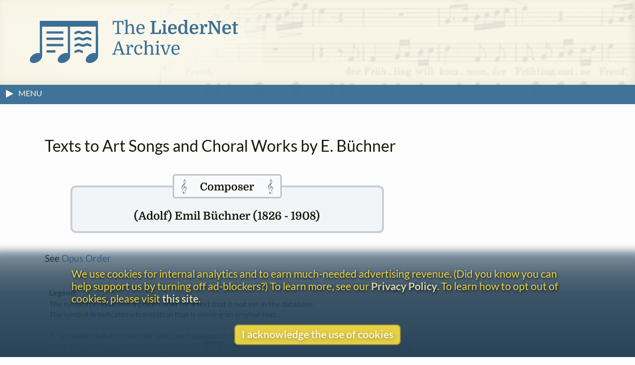

--- FILE ---
content_type: text/html
request_url: https://www.lieder.net/lieder/get_settings.html?ComposerId=9398
body_size: 6181
content:
<!DOCTYPE html>
<html lang="en">
<head>
<title>
  Emil Büchner Song Texts | LiederNet
</title>
<!--<link rel="preconnect" href="https://fonts.gstatic.com/" crossorigin />-->
<meta name="google-site-verification" content="1X0R00VYafsido-bovKUJjyCu4rra_W_9elarBiO8H8" />
<meta charset="UTF-8">
<meta name="identifier-url" content="https://www.lieder.net/">
<meta name="copyright" content="© The LiederNet Archive">
<meta name="viewport" content="width=device-width, initial-scale=1.0">
<link id="favicon" rel="shortcut icon" href="/favicon/favicon.ico?v=2" type="image/x-icon">
<link rel="icon" type="image/png" sizes="32x32" href="favicon/favicon-32x32.png?v=2">
<link rel="icon" type="image/png" sizes="16x16" href="favicon/favicon-16x16.png?v=2">
<meta name="theme-color" content="#284358">
<meta name="apple-mobile-web-app-status-bar-style" content="black-translucent"> 
<link rel="apple-touch-icon" sizes="180x180" href="favicon/apple-touch-icon.png?v=2">
<link rel="manifest" href="favicon/site.webmanifest?v=2">
<link rel="mask-icon" href="favicon/safari-pinned-tab.svg?v=2" color="#3b6f96">
<meta name="description" content="Texts and Translations to Lieder and other classical vocal works in more than a hundred languages">
<meta name="keywords" content="Lieder, translation, lyrics, art song, poetry, vocal text, kunstlieder, uebersetzungen, gedichte, melodie, traductions, Liederen, canzoni, laulua, piosenki, pisne, letra, cancoe">
<meta name="robots" content="index,follow">
<meta http-equiv="X-UA-Compatible" content="ie=edge">

<style type="text/css">
  @media print {
    main { display:none; }
  }
</style>

<link rel="preload" as="style" href="/lieder/style/style_sheet.css?v=127" type="text/css">

<link rel="stylesheet" href="/lieder/style/style_sheet.css?v=127" type="text/css">

<link rel="preload" fetchpriority="high" as="image" href="/images/Hirt4transp.png" type="image/png">

<link rel="preload" href="/lieder/fonts/lato-v24-latin-ext-regular.woff2" as="font" type="font/woff2" crossorigin>

<link rel="preload" href="/lieder/fonts/lato-v24-latin-ext-700.woff2" as="font" type="font/woff2" crossorigin>

<link rel="preload" href="/lieder/jquery/jquery-3.7.1.min.js" as="script" type="text/javascript">
<script fetchpriority="high" src="/lieder/jquery/jquery-3.7.1.min.js"></script>




<script>

function delete_my_cookie ( cookie_name )
{
  var cookie_date = new Date ( );  // current date & time
  cookie_date.setTime ( cookie_date.getTime() - 1 );
  document.cookie = cookie_name + "=X;expires=" + cookie_date.toGMTString();
}

function sign_out() {
  delete_my_cookie("lieder");
  location.reload();
}

</script>




<script async src="/lieder/js/sha3.js"></script>

<script type="text/javascript">
    $(document).ready(function() {
        $("body").show();
        sf();
    });

function sf() { 
    if (document.f) { 
        if (document.f.username) {
            document.f.username.focus(); 
        } else {
            document.f.submit.focus(); 
        }
    }
}

function hashIt() {
   var hash = CryptoJS.SHA3($("#password").val(), { outputLength: 224 });
   $("#password").val(hash);
   return true;
}

</script>

<script>

function getCookie(cname) {
    var name = cname + "=";
    var ca = document.cookie.split(';');
    for(var i=0; i<ca.length; i++) {
        var c = ca[i];
        while (c.charAt(0)==' ') c = c.substring(1);
        if (c.indexOf(name) == 0) return c.substring(name.length,c.length);
    }
    return "";
}

function setCookie(cname, cvalue, exdays) {
    var d = new Date();
    d.setTime(d.getTime() + (exdays*24*60*60*1000));
    var expires = "expires="+d.toUTCString();
    document.cookie = cname + "=" + cvalue + "; " + expires;
}

function readCookie(desc) {
  var nameEq = desc + "=";
  var decodedCookie = decodeURIComponent(document.cookie);
  var cArray = decodedCookie.split(';');
  for(var i = 0; i < cArray.length; i++) {
    var ck = cArray[i];
    while (ck.charAt(0) == ' ') {
      ck = ck.substring(1);
    }
    if (ck.indexOf(nameEq) == 0) {
      return ck.substring(nameEq.length, ck.length);
    }
  }
  return "";
}

function createCookie(keyName,value,days) {
    var today = new Date();
    var expiry = new Date(today.getTime() + (days*24*60*60*1000));
    document.cookie = keyName + "=" + value + ";expires=" + expiry.toUTCString() + ";path=/";
}

function accept() {
    createCookie('accepts','Y','60');
    hasAccepted();
}

function hasAccepted() {
    var accepted = readCookie('accepts');
    if (accepted != 'Y') {
        document.getElementById('cookie-notice').style.visibility='visible';
        document.getElementById('cookie-notice').style.opacity=1;
    } else {
        document.getElementById('cookie-notice').style.visibility='hidden';
        document.getElementById('cookie-notice').style.opacity=0;
    }
}

document.addEventListener('DOMContentLoaded', hasAccepted);

function toggle(div_id) {
	var el = document.getElementById(div_id);
	if ( el.style.display == 'none' ) {	el.style.display = 'block';}
	else {el.style.display = 'none';}
}

function toggleMenu() {
    var menu = document.getElementById('left-nav');
    if (menu.classList.contains('nav-hidden')) { 
        openMenu();
    } else {
        closeMenu();
    }
}

document.addEventListener("DOMContentLoaded", function(e) {
    var w = window.matchMedia("screen and (min-width: 100rem)");
    autoMenu();
    w.addListener(autoMenu);
    function autoMenu() {
        if (w.matches) { 
            openMenu();
        } else {
            closeMenu();
        }
    }
});

window.addEventListener('load', () => {
    const emails = document.getElementsByClassName('email');
        Array.from(emails).forEach(function(email) {
            const decoded = atob(email.name);
            email.href = "mailto:" + decoded;
    });
});

function openMenu() {
    var menu = document.getElementById('left-nav');
    var arrow = document.getElementById('menu-toggle-arrow');
    menu.classList.remove('nav-hidden');
    menu.classList.add('nav-show');
    arrow.classList.add('menu-close-arrow');
    if (window.matchMedia("(min-width: 1600px)").matches) {
        menu.classList.add('menu-width');
        document.getElementById('donations-card').classList.add('donations-wide');
    }
    document.getElementById('menu-toggle-text').textContent = 'Close Menu';
}

function closeMenu() {
    document.getElementById('menu-toggle-text').textContent = 'MENU';
    var menu = document.getElementById('left-nav');
    var arrow = document.getElementById('menu-toggle-arrow');
    arrow.classList.remove('menu-close-arrow');
    menu.classList.remove('nav-show');
    menu.classList.add('nav-hidden');
    menu.classList.remove('menu-width');
    document.getElementById('donations-card').classList.remove('donations-wide');
}

document.addEventListener('keyup', function (event) {
    var key = event.key;
    if (key === 'Escape' || key === 'Esc' || key === 27)  {
        if (document.getElementById('left-nav').classList.contains('nav-show')) {
            closeMenu();
        }
    }
});

window.addEventListener('beforeunload', function() {
    var spinner = document.querySelector('.loader');
    spinner.style.visibility = 'visible';
    spinner.style.opacity = 1;
});

window.addEventListener('pageshow', function() {
    var spinner = document.querySelector('.loader');
    spinner.style.visibility = 'hidden';
    spinner.style.opacity = 0;
});

</script>




<script type="text/javascript">

$(function()
   {
    $("#composer").autocomplete({
      source: "/lieder/js/composer_autocompletion.pl",
      minLength: 2,
      select: function(event, ui) {
        $('#composer').val(ui.item.label);
        $('#ComposerId').val(ui.item.value.composerid);
        $('#uses_pseudonym').val(ui.item.value.pseudonym);
        return false;
      },
      change: function(event, ui) {
        if (!ui.item) {
            $('#ComposerId').val(0);
            $('#uses_pseudonym').val("");
        } else {
            $('#Composer').val(ui.item.value.final_label);
        }
      }
  });
});

function validate_form() {
    if ($("#info_source").val() == '') {
        alert("Please cite one or more sources for the information you are adding.");
        return false;
    }
    return true;
}


</script>
 <!-- Needed for subdirectories like guest_editors to override -->

<!-- ANALYTICS -->
<link rel="dns-prefetch" href="https://www.googletagmanager.com/" >
<link href="https://www.googletagmanager.com/gtag/js?id=UA-34594381-1" rel="preload" as="script">
<script async src="https://www.googletagmanager.com/gtag/js?id=UA-34594381-1"></script>
<script>
  window.dataLayer = window.dataLayer || [];
  function gtag(){dataLayer.push(arguments);}
  gtag('js', new Date());
  gtag('config', 'UA-34594381-1');
  gtag('config', 'G-TZQ9RWX000');
</script>
<!-- /ANALYTICS -->

<!-- GOOGLE ADS -->
<!-- /GOOGLE ADS -->

</head>

<body 
onLoad=sf()
>
<div class="loader"></div>


<!-- FUNDRAISING BANNER -->



<script>
function dismiss() {
    createCookie('new_feature_dismissed','Y','10');
    hasDismissed();
}

function hasDismissed() {
    var dismissed = readCookie('new_feature_dismissed');
    if (dismissed === 'Y') {
        var fundraiser = document.getElementById('fundraiser');
        void fundraiser.offsetWidth;
        fundraiser.classList.add('hidden');
    }
}

document.addEventListener('DOMContentLoaded', hasDismissed);
</script>

<!-- /FUNDRAISING BANNER -->

<!-- Maintenance window banner -->
<!-- Maintenance window banner -->


<!-- SITE BANNER -->
<header role="banner" class="site-header">
    <div class="banner">
        <div class="banner-background"></div>
        <div class="logo-box">
            <a class="logo-home" href="/lieder/">
<img aria-label="LiederNet Archive logo" class="logo-large" class="logo-large" src="/images/LN_logo_colour.svg" alt="LiederNet logo">
            </a>
        </div>    

        <!-- no log-in button for now
        <a href="/lieder/my_account.html?sign_in=1">
            <div class="login-button">
                <p class="login-btn-text">Log in</p>
            </div>
        </a>
        -->
    </div>
    
</header>
<!-- /SITE BANNER -->

<!-- MAIN -->
<main id="main" class="main">

<!-- INFO BAR -->
<div class="info-bar">
    <span class="menu-toggle" id="menu-toggle" onclick="toggleMenu()">
        <span class="arrow-container">
            <svg height="19" width="19">
                <polygon id="menu-toggle-arrow" class="menu-arrow" points="4,3 4,19 19,11" />
            </svg>
        </span>
    <span id="menu-toggle-text" class="menu-toggle-text"></span>
    </span>
    <span class="user-info">


    </span>
</div>
<!-- /INFO BAR -->
<!-- NAVBAR + CONTENT -->
<div class="nav-and-content">
<!-- NAVBAR -->
<nav class="left-nav nav-hidden" id="left-nav"><p class="nav-title">CONTENTS</p>
    <span class="mobile-menu-close" onclick="toggleMenu()">&times;</span>
    <ul>
    <li class="nav-item"><a href="/lieder/">Home</a> | <a href="/lieder/intro.html">Introduction</a></li>
    <li class="nav-item"><a href="/lieder/cindex.html">Composers&nbsp;(20,449)</a></li>
    <li class="nav-item"><a href="/lieder/pindex.html">Text&nbsp;Authors&nbsp;(20,204)</a></li>
    <li class="nav-item">
        <a href="/lieder/random.html?8127">Go&nbsp;to&nbsp;a&nbsp;Random&nbsp;Text</a></li>
    <li class="nav-item"><a href="/lieder/new.html">What&rsquo;s New</a></li>
    <li class="nav-item"><a href="/lieder/tour.html">A&nbsp;Small&nbsp;Tour</a></li>
    <li class="nav-item"><a href="/lieder/faq.html">FAQ & Links</a></li>
    <li class="nav-item"><a href="/lieder/donors.html">Donors</a></li>
    </ul>
    <ul><li class="nav-item donate-page-btn"><a href="/lieder/donate.html">DONATE</a></li></ul>
    <p class="nav-title">UTILITIES</p>
    <ul>
    <li class="nav-item"><a href="/lieder/search.html">Search&nbsp;Everything</a></li>
    <li class="nav-item"><a href="/lieder/quick_find.html">Search&nbsp;by&nbsp;Surname</a></li>
    <li class="nav-item"><a href="/lieder/find_titles_and_first_lines.html">Search&nbsp;by&nbsp;Title&nbsp;or&nbsp;First&nbsp;Line</a></li>
    <li class="nav-item"><a href="/lieder/find_settings_by_date.html">Search&nbsp;by&nbsp;Year</a></li>
    <li class="nav-item"><a href="/lieder/find_text_compilations.html">Search&nbsp;by&nbsp;Collection</a></li>
    <!-- <li class="nav-item"><a href="/lieder/random.html?type=sc">Random&nbsp;Song&nbsp;Cycle</a></li> --> 
    </ul>
    <p class="nav-title">CREDITS</p>
    <ul>
    <li class="nav-item"><a href="/lieder/emily_ezust.html">Emily&nbsp;Ezust</a></li> <!-- New page? -->
    <li class="nav-item"><a href="/lieder/contrib.html">Contributors&nbsp;(1,119)</a></li>
    <li class="nav-item"><a href="/lieder/contact.html">Contact Information</a></li>
    <li class="nav-item"><a href="/lieder/biblio.html">Bibliography</a></li>    

    <li class="nav-item"><hr aria-label="separator"></li>

    <li class="nav-item"><a href="/lieder/copyright.html">Copyright Statement</a></li>
    <li class="nav-item"><a href="/lieder/privacy_policy.html">Privacy Policy</a></li>
    

    <li class="nav-item"></li>
    </ul>
    <p style="text-align: center; margin: 0.5rem;">
        <a class="fb-link" href="https://www.facebook.com/TheLiedArtSongAndChoralTextsArchive">Follow us on Facebook</a>
    </p>

</nav>
<!-- /NAVBAR -->
  
<!-- PRIMARY CONTENT AND ASSOCIATED ELEMENTS -->
    <section id="content" class="content">



   
<div class="prose">





<h1 class="works-heading">Texts to Art Songs and Choral Works by E. Büchner</h1>
<fieldset class="artist-box artist-blue"><legend class="box-label blue-label"><span data-nosnippet>&ensp;&#119070;&emsp;</span>Composer<span data-nosnippet>&emsp;&#119070;&ensp;</span></legend><h2>(Adolf) Emil Büchner (1826 - 1908)</h2>
</fieldset><h4>See  <a href="/lieder/get_settings.html?ComposerId=9398&View=Opus">Opus Order</a></h4>
<p class="list-notes"><span class="legend">Legend:<br/></span>The symbol&puncsp;<span style="color:blue">[x]</span>&puncsp;indicates a placeholder for a text that is not yet in the database.<br>The symbol&puncsp;<span style="color:blue">⊗</span>&puncsp;indicates a translation that is missing an original text.<br><br/>
A&puncsp;<span style="color:red">*</span>&puncsp;indicates that a text cannot (yet?) be displayed on this site because of its copyright status.<br/>
Note: A <a href="/lieder/languages.html">language code</a> in a blue rectangle like <b class="tr">ENG</b> indicates that a translation to that language is available.<br> A grey rectangle like <b class="textless_tr">FRE</b> indicates a particular translation (usually one set to music) exists but isn't yet available.<br/>
<p><h3 class="work-list">All titles of vocal settings in Alphabetic order</h3><ul><li> <a href="/lieder/get_text.html?TextId=13777">An einem lichten Morgen</a>, op. 18 (<i><a href="/lieder/assemble_opus.html?ComposerId=9398&Opus=18">F&uuml;nf Lieder f&uuml;r Mezzo-Sopran (oder Bariton) mit Pianoforte</a></i>) no. 2  (Text: Hermann Rollett)  <b class="tr"><a title="English" class="transbox1" href="/lieder/get_text.html?TextId=13778">ENG</a></b> <b class="tr"><a title="French&nbsp;(Français)" class="transbox1" href="/lieder/get_text.html?TextId=108837">FRE</a></b></li><li> <a href="/lieder/get_text.html?TextId=132868">Auf dem Wasser</a>, op. 16 (<i><a href="/lieder/assemble_opus.html?ComposerId=9398&Opus=16">Sechs Lieder für 1 Singstimme mit Pianoforte</a></i>) no. 6  (Text: Hans Hübner) <span style="color:blue">[x]</span></li><li> <a href="/lieder/get_text.html?TextId=98537">Ave Maria</a>, op. 20 (<i><a href="/lieder/assemble_opus.html?ComposerId=9398&Opus=20">Vier Lieder f&uuml;r Mezzo-Sopran (oder Bariton) mit Pianoforte</a></i>) no. 1  (Text: Anonymous) <span style="color:blue">[x]</span></li><li> <a href="/lieder/get_text.html?TextId=79069">Der Gruss</a>, op. 6 no. 1  (Text: Anonymous) <span style="color:blue">[x]</span></li><li> <a href="/lieder/get_text.html?TextId=81812">Der Mondstrahl fiel in der Lilie Thau</a>, op. 28 (<i><a href="/lieder/assemble_opus.html?ComposerId=9398&Opus=28">Sechs Lieder f&uuml;r 1 Singstimme mit Pianoforte</a></i>) no. 2  (Text: Adolf Böttger) </li><li> <a href="/lieder/get_text.html?TextId=69741">Die Erde liegt so w&uuml;st und leer</a>, op. 28 (<i><a href="/lieder/assemble_opus.html?ComposerId=9398&Opus=28">Sechs Lieder f&uuml;r 1 Singstimme mit Pianoforte</a></i>) no. 4  (Text: Adolf Böttger) </li><li> <a href="/lieder/get_text.html?TextId=14273">Die erwachte Rose</a>, op. 16 (<i><a href="/lieder/assemble_opus.html?ComposerId=9398&Opus=16">Sechs Lieder für 1 Singstimme mit Pianoforte</a></i>) no. 5  (Text: Friedrich von Sallet)  <b class="tr"><a title="Catalan&nbsp;(Català)" class="transbox1" href="/lieder/get_text.html?TextId=1196213">CAT</a></b> <b class="tr"><a title="English" class="transbox1" href="/lieder/get_text.html?TextId=74317">ENG</a></b> <b class="tr"><a title="French&nbsp;(Français)" class="transbox1" href="/lieder/get_text.html?TextId=95821">FRE</a></b></li><li> <a href="/lieder/get_text.html?TextId=81817">Die Haideblume von Tiefensee</a>, op. 29 (<i><a href="/lieder/assemble_opus.html?ComposerId=9398&Opus=29">Vier Lieder f&uuml;r 1 Singstimme mit Pianoforte</a></i>) no. 3  (Text: Martin Anton Niendorf) </li><li> <a href="/lieder/get_text.html?TextId=5991">Die stille Wasserrose</a>, op. 18 (<i><a href="/lieder/assemble_opus.html?ComposerId=9398&Opus=18">F&uuml;nf Lieder f&uuml;r Mezzo-Sopran (oder Bariton) mit Pianoforte</a></i>) no. 5  (Text: Emanuel von Geibel)  <b class="tr"><a title="Catalan&nbsp;(Català)" class="transbox1" href="/lieder/get_text.html?TextId=109387">CAT</a></b> <b class="tr"><a title="Dutch&nbsp;(Nederlands)" class="transbox1" href="/lieder/get_text.html?TextId=20947">DUT</a></b> <b class="singable_tr"><a title="Singable Dutch&nbsp;(Nederlands)" class="transbox1" href="/lieder/get_text.html?TextId=114550">DUT</a></b> <b class="tr"><a title="English" class="transbox1" href="/lieder/get_text.html?TextId=5992">ENG</a></b> <b class="tr"><a title="English" class="transbox1" href="/lieder/get_text.html?TextId=88456">ENG</a></b> <b class="tr"><a title="French&nbsp;(Français)" class="transbox1" href="/lieder/get_text.html?TextId=36846">FRE</a></b> <b class="tr"><a title="French&nbsp;(Français)" class="transbox1" href="/lieder/get_text.html?TextId=116619">FRE</a></b> <b class="tr"><a title="Spanish&nbsp;(Español)" class="transbox1" href="/lieder/get_text.html?TextId=133858">SPA</a></b> <b class="tr"><a title="Swedish&nbsp;(Svenska)" class="transbox1" href="/lieder/get_text.html?TextId=154348">SWE</a></b></li><li> <a href="/lieder/get_text.html?TextId=18867">Fr&uuml;hling</a>, op. 25 (<i><a href="/lieder/assemble_opus.html?ComposerId=9398&Opus=25">Drei Lieder f&uuml;r Sopr. (od. Ten.) mit Pianoforte</a></i>) no. 1  (Text: Friedrich Martin von Bodenstedt after Mirzə Şəfi Vazeh)  <span style="color:blue">⊗</span> <b class="tr"><a title="English" class="transbox1" href="/lieder/get_text.html?TextId=98074">ENG</a></b> <b class="singable_tr"><a title="Singable English" class="transbox1" href="/lieder/get_text.html?TextId=113527">ENG</a></b> <b class="singable_tr"><a title="Singable French&nbsp;(Français)" class="transbox1" href="/lieder/get_text.html?TextId=113528">FRE</a></b> <b class="tr"><a title="Italian&nbsp;(Italiano)" class="transbox1" href="/lieder/get_text.html?TextId=36031">ITA</a></b></li><li> <a href="/lieder/get_text.html?TextId=81814">Huldigung</a>, op. 28 (<i><a href="/lieder/assemble_opus.html?ComposerId=9398&Opus=28">Sechs Lieder f&uuml;r 1 Singstimme mit Pianoforte</a></i>) no. 6  (Text: Hermann Rollett) </li><li> <a href="/lieder/get_text.html?TextId=91211">Ich bin geliebt</a>, op. 20 (<i><a href="/lieder/assemble_opus.html?ComposerId=9398&Opus=20">Vier Lieder f&uuml;r Mezzo-Sopran (oder Bariton) mit Pianoforte</a></i>) no. 2  (Text: Carl Weiss) </li><li> <a href="/lieder/get_text.html?TextId=81811">Ich m&ouml;chte mich in Rosenduft berauschen</a>, op. 28 (<i><a href="/lieder/assemble_opus.html?ComposerId=9398&Opus=28">Sechs Lieder f&uuml;r 1 Singstimme mit Pianoforte</a></i>) no. 1  (Text: Ernst Wilhelm Gottlieb Rommel) </li><li> <a href="/lieder/get_text.html?TextId=77925">Ich sah den Wald sich f&auml;rben</a>, op. 18 (<i><a href="/lieder/assemble_opus.html?ComposerId=9398&Opus=18">F&uuml;nf Lieder f&uuml;r Mezzo-Sopran (oder Bariton) mit Pianoforte</a></i>) no. 3  (Text: Emanuel von Geibel) </li><li> <a href="/lieder/get_text.html?TextId=69768">Liebespredigt</a>, op. 16 (<i><a href="/lieder/assemble_opus.html?ComposerId=9398&Opus=16">Sechs Lieder für 1 Singstimme mit Pianoforte</a></i>) no. 4  (Text: Friedrich Rückert)  <b class="tr"><a title="English" class="transbox1" href="/lieder/get_text.html?TextId=148412">ENG</a></b></li><li> <a href="/lieder/get_text.html?TextId=81813">Mein Stern</a>, op. 28 (<i><a href="/lieder/assemble_opus.html?ComposerId=9398&Opus=28">Sechs Lieder f&uuml;r 1 Singstimme mit Pianoforte</a></i>) no. 3  (Text: August Heinrich Hoffmann von Fallersleben) </li><li> <a href="/lieder/get_text.html?TextId=7583">Mir tr&auml;umte von einem K&ouml;nigskind</a>, op. 29 (<i><a href="/lieder/assemble_opus.html?ComposerId=9398&Opus=29">Vier Lieder f&uuml;r 1 Singstimme mit Pianoforte</a></i>) no. 4  (Text: Heinrich Heine)  <b class="tr"><a title="Catalan&nbsp;(Català)" class="transbox1" href="/lieder/get_text.html?TextId=32426">CAT</a></b> <b class="tr"><a title="Catalan&nbsp;(Català)" class="transbox1" href="/lieder/get_text.html?TextId=94417">CAT</a></b> <b class="tr"><a title="English" class="transbox1" href="/lieder/get_text.html?TextId=128950">ENG</a></b> <b class="tr"><a title="French&nbsp;(Français)" class="transbox1" href="/lieder/get_text.html?TextId=32307">FRE</a></b> <b class="tr"><a title="French&nbsp;(Français)" class="transbox1" href="/lieder/get_text.html?TextId=36702">FRE</a></b> <b class="tr"><a title="French&nbsp;(Français)" class="transbox1" href="/lieder/get_text.html?TextId=117884">FRE</a></b> <b class="tr"><a title="Italian&nbsp;(Italiano)" class="transbox1" href="/lieder/get_text.html?TextId=74459">ITA</a></b> <b class="tr"><a title="Russian&nbsp;(Русский)" class="transbox1" href="/lieder/get_text.html?TextId=140157">RUS</a></b></li><li> <a href="/lieder/get_text.html?TextId=33791">Nachtgesang</a>, op. 18 (<i><a href="/lieder/assemble_opus.html?ComposerId=9398&Opus=18">F&uuml;nf Lieder f&uuml;r Mezzo-Sopran (oder Bariton) mit Pianoforte</a></i>) no. 4  (Text: Robert Reinick)  <b class="tr"><a title="English" class="transbox1" href="/lieder/get_text.html?TextId=207329">ENG</a></b></li><li> <a href="/lieder/get_text.html?TextId=81816">O blick mich an!</a>, op. 29 (<i><a href="/lieder/assemble_opus.html?ComposerId=9398&Opus=29">Vier Lieder f&uuml;r 1 Singstimme mit Pianoforte</a></i>) no. 2  (Text: Hermann Rollett) </li><li> <a href="/lieder/get_text.html?TextId=34481">Osterlied</a>, op. 20 (<i><a href="/lieder/assemble_opus.html?ComposerId=9398&Opus=20">Vier Lieder f&uuml;r Mezzo-Sopran (oder Bariton) mit Pianoforte</a></i>) no. 3  (Text: Adolf Böttger)  <b class="tr"><a title="English" class="transbox1" href="/lieder/get_text.html?TextId=296733">ENG</a></b></li><li> <a href="/lieder/get_text.html?TextId=44852">O wär' ich ein Stern</a>, op. 20 (<i><a href="/lieder/assemble_opus.html?ComposerId=9398&Opus=20">Vier Lieder f&uuml;r Mezzo-Sopran (oder Bariton) mit Pianoforte</a></i>) no. 4 </li><li> <a href="/lieder/get_text.html?TextId=25983">O Welt, du bist so wundersch&ouml;n</a>, op. 28 (<i><a href="/lieder/assemble_opus.html?ComposerId=9398&Opus=28">Sechs Lieder f&uuml;r 1 Singstimme mit Pianoforte</a></i>) no. 5  (Text: Julius Rodenberg)  <b class="tr"><a title="English" class="transbox1" href="/lieder/get_text.html?TextId=335421">ENG</a></b></li><li> <a href="/lieder/get_text.html?TextId=6024">Sehnsucht</a>, op. 18 (<i><a href="/lieder/assemble_opus.html?ComposerId=9398&Opus=18">F&uuml;nf Lieder f&uuml;r Mezzo-Sopran (oder Bariton) mit Pianoforte</a></i>) no. 1  (Text: Emanuel von Geibel)  <b class="tr"><a title="Catalan&nbsp;(Català)" class="transbox1" href="/lieder/get_text.html?TextId=94409">CAT</a></b> <b class="singable_tr"><a title="Singable Dutch&nbsp;(Nederlands)" class="transbox1" href="/lieder/get_text.html?TextId=88530">DUT</a></b> <b class="tr"><a title="English" class="transbox1" href="/lieder/get_text.html?TextId=6025">ENG</a></b> <b class="tr"><a title="French&nbsp;(Français)" class="transbox1" href="/lieder/get_text.html?TextId=71409">FRE</a></b> <b class="tr"><a title="Italian&nbsp;(Italiano)" class="transbox1" href="/lieder/get_text.html?TextId=25843">ITA</a></b> <b class="tr"><a title="Portuguese&nbsp;(Português)" class="transbox1" href="/lieder/get_text.html?TextId=77577">POR</a></b></li><li> <a href="/lieder/get_text.html?TextId=44898">Waldlied</a>, op. 16 (<i><a href="/lieder/assemble_opus.html?ComposerId=9398&Opus=16">Sechs Lieder für 1 Singstimme mit Pianoforte</a></i>) no. 1  (Text: Friedrich Heinrich Oser)  <b class="tr"><a title="English" class="transbox1" href="/lieder/get_text.html?TextId=121599">ENG</a></b></li><li> <a href="/lieder/get_text.html?TextId=132867">Wie Schmetterlinge flink und leicht</a>, op. 16 (<i><a href="/lieder/assemble_opus.html?ComposerId=9398&Opus=16">Sechs Lieder für 1 Singstimme mit Pianoforte</a></i>) no. 3  (Text: Adolf Böttger) </li><li> <a href="/lieder/get_text.html?TextId=81815">Willst du mein eigen sein</a>, op. 29 (<i><a href="/lieder/assemble_opus.html?ComposerId=9398&Opus=29">Vier Lieder f&uuml;r 1 Singstimme mit Pianoforte</a></i>) no. 1  (Text: Anna von Gottberg , as A. V. R. Enberg) </li><li> <a href="/lieder/get_text.html?TextId=75855">Wunsch und Gegenwunsch</a>, op. 16 (<i><a href="/lieder/assemble_opus.html?ComposerId=9398&Opus=16">Sechs Lieder für 1 Singstimme mit Pianoforte</a></i>) no. 2  (Text: Volkslieder ) </li></ul><hr><p>Last update: 2025-10-02 07:45:27</p>

</div>




    
    </section>
<!-- / PRIMARY CONTENT AND ASSOCIATED ELEMENTS -->
</div>
<!-- /NAV + CONTENT -->
</main>
<!-- /MAIN -->
<!-- ANYTHING THAT FOLLOWS THE CONTENT -->
    <aside id="after-the-content">
<div id="donations-card" class="donations-card">
<div class="donations-title">Gentle Reminder</div>
<p>

This website began in 1995 as a personal project by Emily Ezust, who has
been working on it full-time without a salary since 2008. Our research has 
never had any government or institutional funding, so if you

found

the information here useful, please consider making a 
donation.
Your help is greatly appreciated!<br>
&ndash;Emily Ezust, Founder</p>
<div style="margin-left:auto;margin-right:auto">
<a class="donate-page-btn" href="/lieder/donate.html">Donate</a>
</div>
</div>
<script>
function showSometimes() {
  var rnd = Math.random();
    if (rnd < .2) {
      document.getElementById('donations-card').style.display='block';
  }
}

document.addEventListener('DOMContentLoaded', showSometimes);
</script>



    <br>
    </aside>
<!-- /ANYTHING THAT FOLLOWS THE CONTENT -->

<div id="cookie-notice" class="cookie-notice">
<p class="cookie-msg">We use cookies for internal analytics and to earn much-needed advertising revenue. (Did you know you can help support us by turning off ad-blockers?) To learn more, see our <a href="/lieder/privacy_policy.html">Privacy Policy</a>. To learn how to opt out of cookies, please visit <a href="https://www.cookiesandyou.com/" target="_blank">this site</a>.</p>
<p class="cookie-btn" onclick="accept()">I acknowledge the use of cookies</p>
</div> 
<!-- FOOTER -->
<footer class="footer">
    <p><a href="/lieder/contact.html">Contact</a><br>
    <a href="/lieder/copyright.html">Copyright</a><br>
    <a href="/lieder/privacy_policy.html">Privacy</a><br></p>
    <p>Copyright &copy; 2025 The LiederNet Archive</p>
    <a id="design" href="https://www.thuris.com" target="_blank">Site redesign by Shawn Thuris</a>
</footer>
<!-- /FOOTER -->
</body>
</html>

 








--- FILE ---
content_type: text/css
request_url: https://www.lieder.net/lieder/style/style_sheet.css?v=127
body_size: 10241
content:
/* lato-regular - latin-ext */
@font-face {
  font-display: swap;
  font-family: 'Lato';
  font-style: normal;
  font-weight: 400;
  src: url('../fonts/lato-v24-latin-ext-regular.woff2') format('woff2');
}
/* lato-700 - latin-ext */
@font-face {
  font-display: swap;
  font-family: 'Lato';
  font-style: normal;
  font-weight: 700;
  src: url('../fonts/lato-v24-latin-ext-700.woff2') format('woff2');
}
/* noto-serif-regular - cyrillic-ext_greek-ext_latin-ext */
@font-face {
  font-display: swap;
  font-family: 'Noto Serif';
  font-style: normal;
  font-weight: 400;
  src: url('../fonts/noto-serif-v22-cyrillic-ext_greek-ext_latin-ext-regular.woff2') format('woff2'); 
}
/* noto-serif-700 - cyrillic-ext_greek-ext_latin-ext */
@font-face {
  font-display: swap;
  font-family: 'Noto Serif';
  font-style: normal;
  font-weight: 700;
  src: url('../fonts/noto-serif-v22-cyrillic-ext_greek-ext_latin-ext-700.woff2') format('woff2'); 
}
/* domine-regular - latin-ext */
@font-face {
  font-display: swap;
  font-family: 'Domine';
  font-style: normal;
  font-weight: 400;
  src: url('../fonts/domine-v20-latin-ext-regular.woff2') format('woff2');
}
/* domine-700 - latin-ext */
@font-face {
  font-display: swap;
  font-family: 'Domine';
  font-style: normal;
  font-weight: 700;
  src: url('../fonts/domine-v20-latin-ext-700.woff2') format('woff2');
}

html {
  box-sizing: border-box;
  font-size: 16px;
}

*, *:before, *:after { box-sizing: inherit; }

body, h1, h2, h3, h4, h5, h6, p, ol, ul {
  margin: 0;
  padding: 0;
  font-weight: normal;
}

ol, ul { list-style: none; }

img { max-width: 100%; height: auto; }

/* END RESET */

html {
  width: 100%;
  font-size: 100%;
}

body {
  z-index: 1;
  position: relative;
  width: 100%;
  margin: 0 auto;
  font-family: Lato, Helvetica, Geneva, Arial, Verdana, sans-serif;
  font-weight: 400;
  color: #19180b;
  background-color: #fefdfd;
  -webkit-overflow-scrolling: touch;
  display: none;
  /* jQuery in autohandler will display the page on window load */
    animation-name: fadeIn; 
    animation-duration: 0.18s;
    animation-timing-function: ease-out;
}
@keyframes fadeIn {
  0% {opacity: 0;}
  100% {opacity: 1;}
}

main {
  min-height: calc(60vh + 24rem);
  position: relative;
  display: flex;
  flex-direction: column;
  flex-shrink: 0;
  margin: 0;
  padding: 0;
}

.nav-and-content {
  display: flex;
  flex-direction: row;
}

.footer {
  position: relative;
  bottom: 0;
  width: 100%;
  font-family: Lato, Helvetica, Geneva, Arial, Verdana, sans-serif;
  line-height: 1.5;
  text-align: center;
  color: #fefdfd;
  background-color: #4d90c4;
  padding-top: 1rem;
}

b {
  font-weight: 700;
}

em {
  font-weight: 500;
  color: #0b664b;
}

sub {
  vertical-align: baseline;
  position: relative;
  top: 0.4em;
  line-height: 100%;
}

sup {
  font-weight: 700;
  color: #006680;
  /* move color into separate class for special cases? */
  vertical-align:text-top;  
  line-height: 100%;
}

th {
  text-align: center;
}

li {
  margin-top: 0.3em;
  padding-left: 2.5em;
  text-indent: -1.5em;
}
li::before {
  content: "\2022";
  font-weight: 700;
  color: #7e7e7e;
  padding-right: 0.5em;
}
li > p {
  text-indent: 0;
  margin-top: 0em;
}
li pre {
  text-indent: 0;
}
ul > ul li {
  padding-left: 4em;
  text-indent: -1.75em;
}
ul > ul > ul li {
  padding-left: 5.5em;
  text-indent: -2em;
}
ol {
  list-style-type: decimal;
  margin-left: 2rem;
}
ol li {
  padding-left: 2rem;
}
ol li::before {
  display: none;
}

.footer p {
  font-weight: 400;
  font-size: 1rem;
  padding-bottom: 2rem;
}

body::-webkit-scrollbar {
  width: .9rem;
}

body::-webkit-scrollbar-track { 
  background-color: hsl(51, 10%, 87%);
}
 
body::-webkit-scrollbar-thumb {
  background-color:  #7c8c98; 
  box-shadow: inset -.25rem -.25rem .33rem -1px hsla(0, 0%, 49%, 0.5);
}

body::-webkit-scrollbar-thumb:hover {
  background-color:#9e9b88; 
}

/* General classes */
.border-color {
  color: #0d314b;
}

.bold {
  color: #400080;
  font-weight: 700;
}

.casual {
  font-family: Comic Sans MS, Verdana, sans-serif;
  font-weight: 400;
  font-size: 9pt;
  line-height: 13.5pt;
  color: #0d314b;
  text-indent: 2em;
  margin-right: 14pt;
  margin-left: 14pt;
}

.em {
  font-family: Lato, Helvetica, Geneva, Arial, Verdana, sans-serif;
  font-style: oblique;
  font-weight: 700;
  font-size: 105%;
  line-height: 16pt;
  vertical-align: middle;
  background-color: #e0c0e0;
  margin-bottom: 3pt;
  padding-top: 3pt;
  padding-right: 2pt;
  padding-bottom: 3pt;
  padding-left: 3pt;
}

.endnote {
  font-family: Lato, Helvetica, Geneva, Arial, Verdana, sans-serif;
  font-size: 09.5pt;
  line-height: 11pt;
  color: #000080;
  margin-left: 14pt;
  margin-right: 14pt;
}

.highlite {
  color: #e82c2c;
}

.main {
  font-weight: 400;
  font-size: 1.2rem;
  line-height: 1.6;
}

.main h1,
.main h2 {
  padding: 1em 0 .75em 0;
}
.main h3,
.main h4 {
  padding: 1rem 0;
}
.main p {
  margin: .75em 0;
}
.main a:link {
  color: hsl(206, 55%, 52%);
}
.main a:visited {
  color: hsl(206, 18%, 52%);
}
.main a:hover {
  color: #f0d942;
  text-decoration: none;
}
.main a:active {
  color: #f0d942;
}

.plain {
  font-style: italic;
  font-weight: 400;
  font-size: 10pt;
  line-height: 13pt;
  color: #0d314b;
}

.prose {
  max-width: 62rem;
  padding: 10px;
}
.g-edit {
  max-width: 72rem;
}
.g-edit-wide {
  max-width: 80rem;
}

.bigtext {
  font-size: 1.4rem;
}

.qna {
  color: #9e9b88;
  font-family: 'Domine', 'Noto Serif', 'Times New Roman', serif;
  font-weight: 400;
  font-size: 2em;
  padding-right: .8em;
  line-height: 1;
}
.qs {
  font-size: 1.2em;
}

.shade {
  font-family: Lato, Helvetica, Geneva, Arial, Verdana, sans-serif;
  font-size: 12pt;
  line-height: 15pt;
  background-color: #f0f0d0;
  padding-right: 5pt;
  padding-left: 5pt;
}

.small {
  font-family: Lato, Helvetica, Geneva, Arial, Verdana, sans-serif;
  font-weight: 400;
  font-size: 7.5pt;
  line-height: 9pt;
}

.start {
  color: #d00000;
  background-color: #004080;
}

/* Color-associated classes */
.blue {
  font-family: Lato, Helvetica, Geneva, Arial, Verdana, sans-serif;
  font-weight: 600;
  color: #180966;
}

.burg {
  font-family: Lato, Helvetica, Geneva, Arial, Verdana, sans-serif;
  font-weight: 600;
  color: #890703;
  margin-right: 14pt;
  margin-left: 14pt;
  line-height: 15pt;
}

.burgandy {
  font-family: Lato, Helvetica, Geneva, Arial, Verdana, sans-serif;
  font-weight: 600;
  color: #660760;
}

.green {
  font-family: Lato, Helvetica, Geneva, Arial, Verdana, sans-serif;
  font-weight: 600;
  color: #236600;
}

.red {
  font-family: Lato, Helvetica, Geneva, Arial, Verdana, sans-serif;
  font-weight: 600;
  color: #770006;
}

/* Element-associated classes */
.site-header {
  position: relative;
  top: 0;
  width: 100%;
  margin: auto;
  display: -webkit-box;
  display: -webkit-flex;
  display: flex;
  -webkit-flex-direction: column;
  flex-direction: column;
}

.banner {
  position: relative;
  max-height: 20rem;
  display: -webkit-box;
  display: -webkit-flex;
  display: flex;    
  -webkit-box-pack: justify;
  -webkit-justify-content: space-between;
  justify-content: space-between;
  background-color: #f8f5e7;
  box-shadow: inset -.25rem -.25rem 1rem -.1rem hsla(50, 10%, 36%, 0.12);
}
.banner-background {
  position: absolute;
  width: 100%;
  height: 196px;
  background-image: url("../../images/Hirt4transp.png");
  background-repeat: no-repeat;
  background-position: right -0.8rem;
  background-size: 77vw;
  filter: blur(1px);
  opacity: 0.08;
  top: 0;
  left: 0;
  bottom: 0;
  right: 0;
}

.whats-new ul {
  margin-bottom: 2.5rem;
}
.whats-new ul::after {
  display: block;
  content: '';
  margin-top: 1rem;
  height: 1px;
  position: absolute;
  background-color: #7e7e7e;
  width: 85%;
}

.prev-yrs {
  font-size: 1.35rem;
}
.prev-yrs h3 {
  padding-bottom: 0;
  padding-top: 0.5rem;
}
.prev-yrs span {
  margin-left: 0.35rem;
  color: #7e7e7e;
}
.prev-yrs hr {
  border: 1px solid #c6c4b9;
  margin-top: 1.5rem;
  margin-bottom: 0.5rem;
}

.close-warning {
  position: absolute;
  box-sizing: content-box;
  color: #e82c2c;
  font-size: 2.5em;
  font-weight: 700;
  top: 0;
  right: 0;
  margin: 5px 8px;
  padding: 0 3px 3px 3px;
  line-height: .65;
  cursor: pointer;
  border: 3px solid #faf0ef;
  border-radius: 8px;
}

.cycle {
  padding: 15px;
}

.cycle h1 {
  font-family: 'Noto Serif', 'DejaVu Serif', 'Times New Roman', Verdana, serif;
  font-size: 2rem;
  padding-bottom: 0;
}
.cycle h2 {
  font-family: 'Noto Serif', 'DejaVu Serif', 'Times New Roman', Verdana, serif;
  font-size: 1.6rem;
  padding-bottom: 1rem;
}
.cycle h2 span {
  font-family: Lato, Helvetica, Geneva, Arial, Verdana, sans-serif;
}
.cycle h3 {
  padding: 1rem 0 0 0;
}

.sctr-links {
  background-color: hsla(49, 55%, 94%, 0.2);
  max-width: fit-content;
  padding: 0.6rem 1.1rem 0.8rem 1.2rem;
  margin: 0.25rem 0 0.75rem 2%;
  border: 1px solid hsl(49, 33%, 80%);
  border-radius: 0.75rem;
  box-shadow: 1px 1px 2px -1px #7e7e7e;
}
.sctr-links h4 {
  padding: 0;
}
.sctr-links > p {
  margin: 0 0 0 1.75rem;
  font-size: 1.1rem;
}
.sctr-links a {
  font-weight: 700;
}

.count {
  font-size:1.1rem;
}

.multi-text {
  display: -webkit-box;
  display: -webkit-flex;
  display: flex;
  -webkit-box-orient: horizontal;
  -webkit-box-direction: normal;
  -webkit-flex-direction: row;
  flex-direction: row;
  -webkit-flex-wrap: wrap;
  flex-wrap: wrap;
  -webkit-box-pack: justify;
  -webkit-justify-content: space-between;
  justify-content: space-between;
  content-visibility: auto;
  contain-intrinsic-size: 1px 1000px;
}
.multi-text > :first-child {
  margin-right: 5vw;
}

.display-text {
  font-family: 'Noto Serif', 'DejaVu Serif', 'Times New Roman', Verdana, serif;
  font-size: 1.2rem;
  line-height: 1.7;
}
.display-text h2 {
  font-weight: 700;
  font-size: 1.5rem;
  padding-bottom: 5px;
}
.display-text pre {
  margin: 0;
}

.accept-terms {
  font-size: 1.1rem;
  margin: .5rem auto 2rem auto;
  font-weight: 400;
  color: #19180b;
  line-height: 1;
  padding: .4em 1.4em .3em .8em;
  box-sizing: border-box;
  border: 1px solid #c6c4b9;
  box-shadow: 1px 1px 2px -1px #7e7e7e;
  border-radius: .4em;
  background-color: #fdfdfa;
  background-image: linear-gradient(to top,hsla(205, 12%, 60%, .5), #fdfdfa 60%);
  background-position: right .7em top 50%, 0 0;
  background-size: .65em auto, 100%;
}
.accept-terms:hover {
	border-color: #8c9ba5;
}

.monthly-options {
  font-size: 1.1rem;
  margin-bottom: 1.2rem;
  font-weight: 400;
  color: #19180b;
  line-height: 1;
  padding: .4em 1.4em .3em .8em;
  box-sizing: border-box;
  border: 1px solid #c6c4b9;
  box-shadow: 1px 1px 2px -1px #7e7e7e;
  border-radius: .4em;
  -moz-appearance: none;
  -webkit-appearance: none;
  appearance: none;
  background-color: #fdfdfa;
  background-image: url('data:image/svg+xml;charset=US-ASCII,%3Csvg%20xmlns%3D%22http%3A%2F%2Fwww.w3.org%2F2000%2Fsvg%22%20width%3D%22292.4%22%20height%3D%22292.4%22%3E%3Cpath%20fill%3D%22%23007CB2%22%20d%3D%22M287%2069.4a17.6%2017.6%200%200%200-13-5.4H18.4c-5%200-9.3%201.8-12.9%205.4A17.6%2017.6%200%200%200%200%2082.2c0%205%201.8%209.3%205.4%2012.9l128%20127.9c3.6%203.6%207.8%205.4%2012.8%205.4s9.2-1.8%2012.8-5.4L287%2095c3.5-3.5%205.4-7.8%205.4-12.8%200-5-1.9-9.2-5.5-12.8z%22%2F%3E%3C%2Fsvg%3E'),
    linear-gradient(to top,hsla(205, 12%, 60%, .5), #fdfdfa 60%);
  background-repeat: no-repeat, repeat;
  background-position: right .7em top 50%, 0 0;
  background-size: .65em auto, 100%;
}
.monthly-options::-ms-expand {
	display: none;
}
.monthly-options:hover {
	border-color: #8c9ba5;
}
.monthly-options:focus {
	border-color: #c6c4b9;
	box-shadow: 0 0 2px 1px hsl(206, 56%, 60%);
	box-shadow: 0 0 0 2px -moz-mac-focusring;
	color: #19180b;
	outline: none;
}

.getting-started {
  max-width: 50rem;
  padding: 0 0.5rem;
}

.info-bar {
  z-index: 3;
  width: 100%;
  background-color: #3b6f96;
  opacity: 0.97;
  color: #f8f5e7;
  top: -1px;
  position: -webkit-sticky;
  position: sticky;
  display: -webkit-box;
  display: -webkit-flex;
  display: flex;
  -webkit-box-pack: justify;
  -webkit-justify-content: space-between;
  justify-content: space-between;
  -webkit-flex-wrap: wrap-reverse;
  flex-wrap: wrap-reverse;
  padding: .3rem 0.5rem;
}

.intro-text {
  font-family: 'Domine', 'Noto Serif', 'Times New Roman', serif;
  font-weight: 400;
  font-size: 1em;
  text-align: center;
  max-width: 42rem;
  padding: 0;
  vertical-align: top;
  border: 2px solid hsl(52, 38%, 41%);
  outline: 1px solid hsl(52, 20%, 58%);
  outline-offset: 1.1rem;
  background-color: hsla(49, 56%, 94%, 0.4);
  margin: 3vw auto;
}
.intro-text p {
  padding: .6rem;
  margin: 0;
}
.intro-text span {
  display: inline-block;
}

.left-nav {
  z-index: 2;
  max-height: 97vh;
  overflow-y: scroll;
  scrollbar-width: none;
  position: -webkit-sticky;
  position: sticky;
  top: 2.45rem;
  flex-grow: 0;
  flex-shrink: 0;
  flex-basis: auto;
  width: 320px;
  opacity: 1;
  visibility: visible;
  background-color: #3b6f96;
  padding: 0rem 1rem 0rem 1rem;
  color: #330000;
  border-top: .08rem solid #9e9b88;
  transition: width 0.5s ease, opacity 0.5s ease;
}

.left-nav::-webkit-scrollbar {
  display: none;
}

.left-nav::after {
  content: '';
  position: -webkit-sticky;
  position: sticky;
  bottom: 0;
  height: 8vh;
  background: hsla(206, 44%, 41%, .9);
  background: -webkit-linear-gradient(top, transparent 0%, hsla(206, 44%, 41%, 1) 100%);
  /* Chrome10-25,Safari5.1-6 */
  background: linear-gradient(to bottom, transparent 0%, hsla(206, 44%, 41%, 1) 100%);
  display:inline-block;
  width: 100%;
}

.logo-box {
  display: inline-block;
  align-self: center;
  margin: 10px;
}

a.logo-home {
  position: relative;
  display: inline-block;
  background: radial-gradient(ellipse at 48% 45%, hsla(51,54%, 95%, .97) 40%, hsla(51,54%, 95%, 0) 100%);
  /* radial-gradient(ellipse at center, hsla(51, 54%, 95%,1) 55%,hsla(51,54%,95%,0.9) 65%, hsla(51,54%,95%,0.4) 75%, hsla(51,54%,95%,0) 90%); */
}
a.logo-home:after {
  content: ""; 
  position: absolute;
  top: 0;
  right: 0;
  bottom: 0;
  left: 0;
}

.logo-large {
  width: 420px;
  height: auto;
  margin: calc(1rem + 2vh) calc(1.5rem + 2vw);
}

.logo-small {
  width: 300px;
  height: auto;
}

.login-button {
  display: none;
  align-self: flex-start;
  background: #fcf4c0;
  border: 1px solid #908641;
  box-sizing: border-box;
  border-radius: 8px;
  color: #19180b;
  display: -webkit-box;
  display: -webkit-flex;
  display: flex;
  margin: 1.5rem 2rem;
  cursor: pointer;
}

.login-btn-text {
  font-weight: 700;
  font-size: 1rem;
  padding: .5rem 1.5rem;
}

.menu-toggle {
  display: -webkit-box;
  display: -webkit-flex;
  display: flex;
  align-items: flex-start;
  margin-right: 0.5rem;
  cursor: pointer;
}
.menu-toggle-text {
  font-size: 1rem;
  color: #f8f5e7;
  text-align: left;
  padding: 0 10px;
}

.mobile-menu-close {
  display: none;
  position: sticky;
  top: 1.5rem;
  left: 52%;
  box-sizing: border-box;
  font-weight: 900;
  font-size: 2.5rem;
  line-height: 1.5rem;
  padding: 0.7rem;
  color: #c6c4b9;
  cursor: pointer;
  border: #c6c4b9 1.5px solid;
  border-radius: 50%;
}

polygon.menu-arrow {
  fill: #f8f5e7;
  transform-origin: 52% 50% 0;
  transition-duration: 0.33s;
  transition-property: transform;
}
.menu-close-arrow {
  transform: rotate(90deg);
}

.nav-show {
  visibility: visible;
  opacity: .97;
  width: 320px;
  transition: width 0.5s ease-out, opacity 0.4s ease-out 0.3s, visibility 0s;
}
.nav-hidden {
  visibility: hidden;
  opacity: 0;
  width: 0;
  border-top: none;
  transition: width 0.4s ease-out 0.3s, opacity 0.5s ease-out, visibility 0.7s linear;
}

.notes {
  flex: 1;
  font-family: Lato, Helvetica, Geneva, Arial, Verdana, sans-serif;
  max-width: 70em;
  content-visibility: auto;
  contain-intrinsic-size: 1px 500px;
}

.notes hr {
  position: absolute;
  bottom: 0;
  left: 0;
  width: 100%;
  margin: 0;
  border: none;
}

.sc-checked {
  display: inline-block;
  font-size: 1.1rem;
}

.the-text {
  vertical-align: top;
}

.user-info {
  font-size: 1rem;
  font-weight: 400;
  color: #fefdfd;
  margin: auto .5rem;
  text-align: right;
  display: inline-flex;
  -webkit-box-pack: justify;
  -webkit-justify-content: flex-end;
  justify-content: flex-end;
  -webkit-flex-wrap: wrap-reverse;
  flex-wrap: wrap;
}

.copyright_status {
  color: #19180b;
  background-color: hsla(0, 0%, 80%, .65);
  padding-left: .13rem;
  padding-right: .15rem;
}

.context_message {
  color: #19180b;
  background-color: hsla(0, 100%, 50%, .4);
  padding-left: .13rem;
  padding-right: .15rem;
}

.unverified {
  display: inline;
  color: #19180b;
  background-color: hsla(0, 100%, 50%, .4);
  padding-left: .13rem;
  padding-right: .15rem;
  border-radius: 0.2rem;
}

.verified {
  display: inline;
  color: #19180b;
  background-color: hsla(120, 73%, 75%, .65);
  padding-left: .13rem;
  padding-right: .15rem;
  border-radius: 0.2rem;
}

.fuzzy_label {
  display: inline;
  color: #19180b;
  background-color: hsla(0, 0%, 80%, .65);
  padding-left: .13rem;
  padding-right: .15rem;
}

.red_label {
  display: inline;
  color: #19180b;
  background-color: hsla(0, 100%, 50%, .4);
  padding-left: .13rem;
  padding-right: .15rem;
}

.green_label {
  display: inline;
  color: #19180b;
  background-color: hsla(120, 73%, 75%, .65);
  padding-left: .13rem;
  padding-right: .15rem;
}

.somewhat_label {
  display: inline;
  color: #19180b;
  background-color: hsla(300, 60%, 35%, .75);
  padding-left: .13rem;
  padding-right: .15rem;
}

.placard {
  position: relative;
  max-width: 728px;
  margin: 1.5rem auto 1.5rem 10.5%;
}
#copyright-warning {
  animation: fadeIn 0.7s ease-out;
}
.warning {
  position: relative;
  display: block;
  max-width: 42em;
  max-height: 40em;
  margin: 1.5rem auto 1.5rem 10%;
  font-family: Lato, Helvetica, Geneva, Arial, Verdana, sans-serif;
  font-size: 1.1rem;
  color: #19180b;
  border: 2px solid #e82c2c;
  border-radius: 5px;
  padding: 0px 10px;
  box-shadow: 2px 5px 10px 2px #999999;
  transition: opacity 0.4s ease-out, max-height 0.5s ease-out 0.3s, padding 0.5s ease-out 0.5s, border 0.5s ease-out 0.5s;
}
.warning span {
  display: inline-block;
}
.warning-top {
  display: inline-block;
  font-size: 1.2rem;
  color: #e82c2c;
  margin: 0;
}
h3.warning-top {
  font-size: 1.4rem;
  font-weight: 700;
  margin: 0;
  padding: .6rem 0 0 0;
}

@keyframes DonateGradient {
  0% { background-position: 100% 50%; }
  70%{ background-position: 0% 50%; }
  100%{ background-position: 100% 50%; }
}

.fundraise-banner {
  box-sizing: border-box;
  line-height: 1.75rem;
  font-family: Lato, Helvetica, Geneva, Arial, Verdana, sans-serif;
  font-size: 1.25em;
  color: #19180b;
  background-color: hsl(52, 91%, 91%);
/*  background: linear-gradient(55deg, #d2e8f9, #fffbdc); */
  background: linear-gradient(75deg, #ffeea8, #e1ffea);
  background-size: 200% 200%;
  will-change: background-position;
  animation: DonateGradient 15s ease-in-out infinite;
  border: 2px solid hsl(0, 10%, 65%);
  padding: 0.75rem 2em 0.5rem 0.75rem;
  transition: opacity 0.5s ease-in, max-height 1s linear, padding 0.5s ease-out 0.5s;
  max-height: 500px;
  opacity: 1;
}

.fundraise-banner a:link {
  color: hsl(206, 55%, 52%);
  text-decoration: none;
}

@keyframes colorCycle {
  0% { color: hsl(50, 87%, 46%); }
  30% { color: hsl(157, 62%, 47%); }
  70% { color: hsl(206, 74%, 52%); }
  100% { color: hsl(50, 87%, 46%); }
}

.fancy-headline {
  font-weight: 700;
  animation: colorCycle 10s linear infinite;
}

.hidden {
  max-height: 0;
  opacity: 0;
  overflow: hidden;
  padding-top: 0;
  padding-bottom: 0;
  border-width: 0;
}

/* Styles for specific element-types */

a.email ins {
  display: none;
}

a:link {
  color: blueviolet;
  text-decoration: none;
}

a:visited {
  color: darkmagenta;
}

a:active {
  color: #e82c2c;
}

a:hover {
  color: #e82c2c;
  text-decoration: underline;
}

/* For the modify_artist authority-selection tool */
.authority-suggestion-item.selected {
    background-color: #e0e7ff;
    border-left: 3px solid #3b82f6;
}

.authority-source-label {
    font-size: 12px;
    color: #666;
    background-color: #f5f5f5;
    padding: 4px 8px;
    border-bottom: 1px solid #ddd;
    border-top-left-radius: 4px;
    border-top-right-radius: 4px;
}

.authority-source-selector {
    margin-bottom: 10px;
}

.authority-source-selector label {
    margin-right: 8px;
    font-weight: bold;
}

.authority-source-selector select {
    padding: 4px 8px;
    border: 1px solid #ccc;
    border-radius: 4px;
    background-color: white;
}



.g-edit form,
.g-edit-wide form {
  background-color: hsla(207, 38%, 77%, 0.18);
  border-radius: 2rem;
}

.g-edit input[type="submit"],
.g-edit-wide input[type="submit"] {
  background-color: #fcf4c0;
  border: 1px solid hsl(52, 38%, 41%);
  color: #19180b;
  font-size: 1em;
  margin: 0.6em;
  padding: .4em .6em .25em .6em;
  box-shadow: 1px 1px 8px -1px #7e7e7e;
  cursor: pointer;
}

.g-edit input[type="submit"]:hover,
.g-edit-wide input[type="submit"]:hover {
  background-color: hsl(52, 95%, 90%);
  box-shadow: 1px 1px 12px -1px #7e7e7e;
}

.g-edit td,
.g-edit-wide td {
  padding: 0.5em 0.75em 0.5em 1.25em;
  border-radius: 1rem;
}

.g-edit td:has(textarea:focus, input:focus, select:focus),
.g-edit-wide td:has(textarea:focus, input:focus, select:focus) {
  background-color: hsl(52, 77%, 94%);
}

td.propval {
  color: green;
}

table.person_lookup {
  border-spacing: 1px;
  padding-top: 1px;
  padding-right: 1px;
  padding-bottom: 1px;
  padding-left: 1px;
}

td.person_lookup {
padding-top: 1px;
padding-bottom: 1px;
}

td.searchbox {
  width: 20%;
}

table.registrationTable {
  border-spacing: 2px 2px;
  text-align: left;
}

tr.registrationTR {
  width: 100%;
}

td.registrationTD1 {
  text-align: right;
  width: 20%;
}

td.registrationTD2 {
  text-align: left;
  width: 30%;
}

td.registrationTD3 {
  text-align: left;
  width: 50%;
}

table.text_list {
  border-spacing: 10px;
  width: 100%;
  border: 1px solid black;
}

table.ccq {
  border-spacing: 1.2rem;
  width: 100%;
  margin: auto;
}

table.ccq_inner {
  border-spacing: 5px;
}

td.ccq_td {
  vertical-align: top;
  border: 1px solid #19180b;
  text-align: center;
  padding: 10px;
  background-color: hsla(51, 54%, 95%, .6);
  border-radius: .4rem;
}
.ccq_td .ccq_td {
  background-color: #fefdfd;
}

.donate {
  border-spacing: 1.2rem;
  width: 42rem;
  margin: auto;
  margin-top: 1.5rem;
  border: 1px solid #19180b;
  text-align: center;
  padding: 10px;
  background-color: hsla(51, 54%, 95%, .6);
  border-radius: .4rem;
}

.letter-table {
  max-width: 60rem;
  display: -webkit-box;
  display: -webkit-flex;
  display: flex;
  -webkit-flex-wrap: wrap;
  flex-wrap: wrap;
  -webkit-box-orient: horizontal;
  -webkit-box-direction: normal;
  -webkit-flex-direction: row;
  flex-direction: row;
  -webkit-box-pack: justify;
  -webkit-justify-content: flex-start;
  justify-content: flex-start;
  padding: 5px;
}
.letter {
  border-radius: .25em;
  font-size: 2rem;
  text-align: center;
  padding: .4rem 0;
  margin: 2px;
  flex: 0 1 4rem;
  box-shadow: inset -1px -1px 5px -.1rem hsla(54, 37%, 10%, .5);
}
.letter-current {
  background: radial-gradient(ellipse at center, hsla(206, 38%, 77%, .18) 0%, hsla(206, 38%, 77%, .1) 100%);
  color: hsla(54, 37%, 10%, .75);
  font-weight: 400;
  box-shadow: inset -1px -1px 5px -.1rem hsla(54, 37%, 10%, 0.66);
}

a.letter:hover,
a.letter:active {
  background-color: hsla(52, 90%, 87%, .25);
  color: hsla(52, 85%, 60%, 1);
}

td.admin {
  text-align: right;
}

tr.disc_a {
  color: #e82c2c;
}

tr.disc_b {
  color: seagreen;
}

tr.change {
  color: #ea0dea;
}

table.diff {
  font-weight: 600;
  background-color: #f6ffff;
  border-style: solid;
  border-color: black;
  border-width: 3px;
  border-spacing: 20px 3px;
  padding-top: 2px;
  padding-right: 3px;
  padding-bottom: 2px;
  padding-left: 3px;
}

.left-nav hr {
  border-top: 1px solid;
  border-color: #f8f5e7;
  margin: 5%;
}

.navCol {
  color: #330000;
  background-color: #3b6f96;
}

.nav-title {
  font-weight: 400;
  font-size: 1.2rem;
  color: #fefdfd;
  font-family: Lato, Helvetica, Geneva, Arial, Verdana, sans-serif;
  letter-spacing: 0.08em;
  text-align: left;
  padding-top: 1.2em;
  padding-bottom: 0;
}

td.navTitle {
  font-family: Lato, Helvetica, Geneva, Arial, Verdana, sans-serif;
  font-weight: bold;
  padding-right: 6pt;
  padding-left: 6pt;
  font-size: 14pt;
  padding-bottom: 6pt;
  padding-top: 6pt;
  color: white;
  background-color: #0b5fef;
  text-align: right;
  vertical-align: middle;
}

a.navTitle {
  font-family: Lato, Helvetica, Geneva, Arial, Verdana, sans-serif;
  font-size: 1.1rem;
  color: white;
  background-color: #0b5fef;
  width: 100%;
}

.langline {
  font-family: Lato, Helvetica, Geneva, Arial, Verdana, sans-serif;
  font-style: normal;
  font-weight: 400;
  font-size: 1.0rem;
}

.orig {
  font-family: inherit;
  font-style: inherit;
  font-size: inherit;
  font-weight: inherit;
  color: #fefdfd;
  padding-bottom: .12em;
  padding-left: .2em;
}

.externlink {
  font-family: Lato, Helvetica, Geneva, Arial, Verdana, sans-serif;
  font-weight: 700;
  color: #fefdfd;
  background-color: hsla(0, 0%, 50%, 0.15)
  padding-right: .15em;
  padding-left: .15em;
  margin-right: .1em;
}

.tr {
  font-family: Lato, Helvetica, Geneva, Arial, Verdana, sans-serif;
  font-weight: 700;
  color: #fefdfd;
  background-color: hsla(206, 44%, 41%, .9);
  padding-right: .15em;
  padding-left: .15em;
  margin-right: .1em;
}

.textless_tr {
  font-family: Lato, Helvetica, Geneva, Arial, Verdana, sans-serif;
  font-weight: 700;
  color: #fefdfd;
  background-color: #b0c8db;
  padding-right: .15em;
  padding-left: .15em;
  margin-right: .1em;
}

.singable_tr {
  font-family: Lato, Helvetica, Geneva, Arial, Verdana, sans-serif;
  font-weight: 700;
  color: #fefdfd;
  background-color: hsla(52, 38%, 41%, .8);
  padding-right: .15em;
  padding-left: .15em;
  margin-right: .1em;
}

.example_tr {
  font-family: Lato, Helvetica, Geneva, Arial, Verdana, sans-serif;
  font-weight: 700;
  color: black;
  background-color: white;
  padding-right: .15em;
  padding-left: .15em;
  margin-right: .1em;
  border-radius: 0.2em;
  border: 0.05em solid black;
}

.nav-item {
  font-size: 1.2rem;
  letter-spacing: .01em;
  font-family: Lato;
  font-style: normal;
  font-weight: 400;
  text-indent: 0;
  color: #c6c4b9;
  padding: 3px 5px 5px 1rem;
}

.nav-item::before {
  display: none;
}

.nav-item a {
  position: relative;
  color: #f8f5e7;
  text-decoration: none;
  display: inline-block;
}

.nav-item a:after {
  background: none repeat scroll 0 0 transparent;
  content: "";
  position: absolute;
  display: block;
  width: 100%;
  height: 2px;
  bottom: 0;
  left: 50%;
  background-color: #f8f5e7;
  transition: width 150ms ease 0s, left 150ms ease 0s;
  width: 0;
}

.nav-item a:link {
  color: #f8f5e7;
}

.nav-item a:hover:after {
  width: 100%;
  left: 0;
}

.nav-item a:visited {
  color: #c6c4b9;
}

.donate-options {
  column-gap: 2rem;
  max-width: 80%;
  margin: auto;
  display: flex;
  flex-wrap: wrap;
  justify-content: space-around;
}

.donate-options .donate-btn {
  margin-bottom: 1rem;
  padding-bottom: .45em;
}

.donate-page-btn a:hover:after {
  width: 0;
}

.donate-page-btn {
  display: block;
  font-size: 1.2em;
  font-family: Lato;
  font-weight: 400;
  line-height: 1em;
  padding: 0.45em 0.9em;
  margin: 0.25em auto;
  max-width: fit-content;
  border-radius: 0.2em;
  border: 0.05em solid hsl(52, 38%, 33%);
  background-color: hsl(52, 91%, 87%);
  box-shadow: 1px 2px 4px -1px #7e7e7e;
}
.donate-page-btn a:link {
  color: hsl(53, 10%, 25%);
}
.donate-page-btn:hover {
  background-color: hsl(52, 91%, 79%);
}
.donate-page-btn a:hover{
  text-decoration: none;
}
.donate-page-btn a:hover::before {
  display: none;
}
aside .donate-page-btn {
  background-color: hsl(52, 91%, 91%);
}
aside .donate-page-btn:hover {
  color: hsl(206, 38%, 25%);
  background-color: hsl(52, 91%, 85%);
  cursor: pointer;
}

.donate-btn {
  display:inline-block;
  padding:0.3em 1em;
  margin: 0.4em 0;
  border: .08em solid;
  border-color: hsla(0, 0%, 100%, .3);
  border-radius:2em;
  box-sizing: border-box;
  font-weight:400;
  font-size: 1em;
  font-family: Lato, Helvetica, Geneva, Arial, Verdana, sans-serif;
  color: #f8f5e7;
  background-color: #5a9fd3;
  transition: all 0.33s;
  box-shadow: 1px 2px 4px -1px #7e7e7e;
}
.donate-btn a {
  text-decoration:none;
}
.donate-btn:hover{
  border-color: hsla(52, 38%, 41%, 1);
  background-color: #fcf4c0;
  color: #19180b;
}

aside form .donate-btn { 
  border-color: #908540;
  background-color: #fcf4c0;
  color: #19180b;
  font-size: 1em;
  margin-bottom: .6em;
  box-shadow: none;
  cursor: pointer;
}

.menu-width {
  display: inline;
}

.content {
  position: relative;
  top: 0;
  padding-left: 5rem;
  margin-top: 1rem;
  display: block;
  flex-grow: 0;
  flex-shrink: 1;
  flex-basis: auto;
  align-self: flex-start;
  order: 0;
}

td.normalCell {
  background-color: white;
}

table.requester_string {
  width: 90%;
  margin-left: 5%;
  margin-right: 5%;
  padding: 7px;
}

table.license_string {
  width: 60%;
  margin: 1rem 20%;
  font-weight: 700;
  font-size: .9em;
  border: 1px solid black;
  background-color: hsla(51, 54%, 95%, 0.4);
  padding: .5rem 1rem;
}

.donations-card {
  display: none;
  background-color: #f9eceb;
  font-family: Lato, Helvetica, Geneva, Arial, Verdana, sans-serif;
  font-size: 1rem;
  line-height: 1.5;
  color: #19180b;
  border: 2px solid #e82c2c;
  border-radius: 10px;
  max-width: 30rem;
  text-align: center;
  margin: 2rem auto 3rem auto;
  padding: .4em .5em;
}

.donations-card a:link {
  color: hsl(53, 10%, 25%);
}
.donations-title {
  background-color: #e82c2c;
  color: #fffffe;
  font-weight: 700;
  font-size: 90%;
  text-align: left;
  padding-left: 10px;
  border: none;
  border-radius: 4px;
}
.donations-wide {
  margin-right: calc(15% + 24vw);
}

table.accounttable {
  border-spacing: 10px;
  border: 2px solid black;
  padding: 5px;
  width: 100%;
}

td.accounttd {
  vertical-align: top;
  border: 2px solid black;
}

td.bigTestingTitle {
  background-color: #e82c2c;
  font-family: Lato, Helvetica, Geneva, Arial, Verdana, sans-serif;
  font-size: 1.5rem;
  letter-spacing: 0.1em;
  padding-right: 8pt;
  padding-left: 12pt;
  padding-bottom: 8pt;
  padding-top: 8pt;
  color: white;
  text-align: left;
  vertical-align: middle;
  font-weight: normal;
}

td.bigTitle {
  font-family: Lato, Helvetica, Geneva, Arial, Verdana, sans-serif;
  padding-right: 6pt;
  padding-left: 6pt;
  font-size: 20pt;
  padding-bottom: 6pt;
  padding-top: 6pt;
  color: white;
  background-color: #0b5fef;
  text-align: left;
  vertical-align: middle;
  font-weight: bold;
}

td.smallTitle {
  font-family: Lato, Helvetica, Geneva, Arial, Verdana, sans-serif;
  padding-right: 6pt;
  padding-left: 6pt;
  font-size: 10pt;
  padding-bottom: 6pt;
  padding-top: 6pt;
  color: white;
  background-color: #0b5fef;
  text-align: left;
  vertical-align: middle;
  font-weight: bold;
}

.wysiwyg-text {
  width: 700px;
  min-height: 250px;
  font-family: 'Noto Serif';
  font-size: calc(1.09rem * 1.05);
  letter-spacing: calc(-.025rem * 1.05);
  word-spacing: calc(-.035rem * 1.05);
  line-height: calc(1.43rem * 1.05);
  white-space: pre;
  padding-left: 4px;
  resize: vertical;
  overflow-y: auto;
}

.width-guide {
  background-image: linear-gradient(to right, hsla(120, 73%, 75%, .2) 535px, #fefdfd 165px);
}

.footer > p a:link {
  color: #fefdfd;
}

.footer > p a:hover {
  color: #fefdfd;
  text-decoration: underline;
}
.footer > p a:visited {
  color: #c6c4b9;
}

a.LiederBannerA:link {
  color: #fefdfd;
  text-decoration: none;
}

a.LiederBannerA:hover {
  color: #fefdfd;
  text-decoration: none;
}

a.LiederBannerA:visited {
  color: #fefdfd;
  text-decoration: none;
}

.user-info a:link {
  color: #fefdfd;
  text-decoration: none;
  white-space: nowrap;
}
.user-info a:hover {
  color: #fefdfd;
  text-decoration: underline;
  white-space: nowrap;
}
.user-info a:visited {
  color: #fcf4c0;
  white-space: nowrap;
}
.user-info input {
  cursor: pointer;
}

a.transbox1:link {
  color: #fefdfd;
  text-decoration: none;
}
a.transbox1:visited {
  color: #fefdfd;
}
a.transbox1:active {
  color: #fefdfd;
}
a.transbox1:hover {
  color: #fefdfd;
  text-decoration: underline;
}

.fb-link {
  font-size: 1rem;
  margin-bottom: 200px;
}

.fb-link:link {
  color: #fefdfd;
}

.fb-link:hover {
  color: #fefdfd;
  text-decoration: underline;
}

.fb-link:visited {
  color: #f8f5e7;
}

h1.works-heading {
  font-size: 2rem;
  padding-bottom: 1rem;
}

.artist-box {
  font-family: 'Domine', 'Noto Serif', 'Times New Roman', serif;
  border-radius: 0.7rem;
  max-width: 65%;
  margin-left: 3.25rem;
  margin-top: 1rem;
  margin-bottom: 1.25rem;
  padding-bottom: 0;
  text-align: center;
}
.artist-box > h2 {
  font-size: 1.4rem;
  margin-top: 1rem;
  margin-bottom: 1rem;
  padding: 0;
  line-height: 1.3em;
}
.artist-box > h2:first-of-type {
  font-weight: 700;
  margin-top: 0.6rem;
}
.artist-box > h3 {
  padding-top: 0;
}
.artist-box > p {
  font-family: Lato, Helvetica, Geneva, Arial, Verdana, sans-serif;
}
.artist-blue {
  background: hsl(206, 28%, 96%);
  border: 4px solid hsla(205, 12%, 58%, 0.4);
}
.artist-gold {
  background: hsla(49, 56%, 96%, 0.92);
  border: 4px solid hsla(49, 12%, 58%, 0.4);
}

.box-label {
  max-height: 49px;
  font-size: 1.35rem;
  font-weight: 700;
  margin: auto;
  margin-bottom: 0.25rem;
  max-width: fit-content;
  border-radius: 0.35rem;
  line-height: 1.55;
  padding: 0.15rem 0;
}

.blue-label {
  border: 0.2rem solid hsl(206, 12%, 77%);
  background-color: hsl(206, 38%, 98%);
}
.blue-label > span {
  color:hsl(206, 12%, 54%);
  font-size: 1.15em;
  font-weight: 400;
}

.gold-label {
  border: 0.2rem solid hsl(49, 12%, 77%);
  background-color: hsl(49, 34%, 98%);
}
.gold-label > span {
  color: hsl(49, 15%, 60%);
  font-size: 1.1em;
  font-weight: 400;
}

p.list-notes {
  margin-top: 1.25rem;
  max-width: fit-content;
  font-size: 1rem;
  background-color: hsl(52, 15%, 98%);
  padding: 0.3rem 0.5rem;
  line-height: 1.35em;
  border: 1px solid hsl(52, 10%, 90%)
}

.legend {
  font-size: 1rem;
  font-weight: 700;
  line-height: 1.6;
  margin-bottom: .75rem;
}

h3.work-list {
  font-size: 1.25rem;
  font-weight: 700;
  margin-top: 1.5rem;
  padding-bottom: 0.25rem;
}

.no-text {
  font-family: Lato, Helvetica, Geneva, Arial, Verdana, sans-serif;
  color:hsla(0, 80%, 54%, .8);
  font-size:1.3em; 
  font-weight:400;
}

#text-buttons {
  top: 2.25rem;
  position: sticky;
  display: -webkit-box;
  display: -webkit-flex;
  display: flex;
  -webkit-box-orient: horizontal;
  -webkit-box-direction: normal;
  -webkit-flex-direction: row;
  flex-direction: row;
  z-index: 2;
}

/*STYLES FOR CSS POPUP*/
#blanket {
  background-color: #111;
  opacity: 0.65;
  background: none;
  position: absolute;
  z-index: 9001;
  top: 0px;
  left: 0px;
  width: 100%;
}

#popUpDiv {
  top: 50px;
  position: absolute;
  /*    position:relative; */
  /*	background:url(/images/pop-back.jpg) no-repeat; */
  background-color: white;
  width: 300px;
  height: 310px;
  border: 5px solid #000;
  z-index: 9002;
  padding-left: 10px;
  padding-right: 10px;
}

#popUpDiv a {
  position: relative;
}

#details-btn {
  display: inline-block;
  margin: 15px 0 0 15px;
  padding: 0.6em 1em;
  border: 1px solid hsl(52, 38%, 41%);
  border-radius: 1.5em;
  -webkit-box-sizing: border-box;
          box-sizing: border-box;
  text-decoration:none;
  font-weight: 400;
  font-size: .9rem;
  color:hsl(53, 10%, 36%);
  background-color: hsl(52, 65%, 94%);
  box-shadow: 0px 0px 10px 8px hsl(52, 20%, 98%);
  text-align:center;
  transition: all 0.33s;
  cursor: pointer;
}
#details-btn:hover {
  background-color: hsl(52, 90%, 89%);
  border-color: hsl(52, 38%, 41%);
}

.text-table {
  display: -ms-grid;
  display: grid;
  justify-content: start;
  -ms-grid-columns: auto 3rem auto;
  grid-template-columns: auto;
  grid-template-areas: 
    "textPlinks trPlinks"
    "textGlinks trGlinks"
    "textAlinks trAlinks"
    "textTitle trTitle"
    "textLang trLang"
    "textTrs trTrs"
    "theText theTr"
    "sungTexts trSungTexts"
    "textNotes trNotes"
    "textAuth trAuth";
  grid-gap: 0 3rem;
  font-size: 1rem;
  color: #19180b;
  margin: 1rem 1rem 2rem 0;
  padding: 15px;
  content-visibility: auto;
  contain-intrinsic-size: 1px 1000px;
}

.col {
  display: table-cell;
}

.title {
  font-family: 'Noto Serif', 'Times New Roman', Verdana, serif;
  font-size: 1.6rem;
  overflow: auto;
  white-space: normal; 
  white-space: -moz-pre-wrap;
  white-space: pre-wrap;
  white-space: -o-pre-wrap;
}

.lang {
  font-family: Lato, Helvetica, Geneva, Arial, Verdana, sans-serif;
  font-size: 1rem;
  max-width: 42rem;

}

.lang span {
  background-color: hsla(206, 38%, 25%, .7);
  color: #fdfdfa;
  padding: .03em .08em .1em .25em;
  border-radius: .25em;
  margin: 0;
}

.adm-links,
.ge-links,
.prm-links {
  font-family: Lato, Helvetica, Geneva, Arial, Verdana, sans-serif;
  padding: 0.6rem 1.25rem;
  border-radius: 1.5rem;
  margin: 4px 0;
}

.adm-links {
  background-color: hsla(4, 54%, 95%, 0.66);
}

.ge-links {
  background-color: hsla(206, 38%, 77%, 0.18);
}

.prm-links {
  background-color: hsl(52, 68%, 94%);
}

.adm-links:empty,
.ge-links:empty,
.prm-links:empty {
  display: none;
}

.trs {
  max-width: 42rem;
}

.text {
  display: flex;
  font-size: 1rem;
}

.line-numbers, .stanza-numbers {
  flex: 0 0 auto;
  text-align: right;
  font-size: 1rem;
  color:hsl(49, 12%, 70%);
  line-height: 1.92em;
  user-select: none;
  overflow: hidden;
  width: 1.5rem;
}

#newtext-container {
  display: flex;
  flex-direction: row;
  flex-wrap: nowrap;
}

#newtext-container .line-numbers,
#newtext-container .stanza-numbers {
  min-width: 1rem;
  margin: 0;
  padding-top: .2rem;
  padding-right: 8px;
  line-height: calc(1.43rem * 1.05);
}

.text > pre {
  flex: 1;
  font-family: 'Noto Serif', 'Times New Roman', Verdana, serif;
  font-size: 1.2rem;
  line-height: 1.6em;
  margin: 10px 0;
  padding: 1.5rem 0;
  overflow: auto;
  content-visibility: auto;
  contain-intrinsic-size: 1px 800px;
}
/* .multi-text .text pre {
  padding: 0;
  margin-top: 1rem;
  margin-bottom: 2rem;
} */
.cycle > pre {
  font-family: 'Noto Serif', 'Times New Roman', Verdana, serif;
  font-size: 1rem;
  line-height: 1.4em;
  margin: 2rem 0 0 2rem;
}
.auth {
  font-family: Lato, Helvetica, Geneva, Arial, Verdana, sans-serif;
  font-size: 1.2rem;
  display: none;
}
.text-auth {
}
.tr-auth {
  margin-bottom: 2rem;
}
.show {
  display: block;
}

p.text-info {
  font-size: 1.1rem;
  font-weight: 700;
  margin-top: 1.5rem;
  margin-bottom: 0.5rem;
}

.st-status {
  font-size: 0.8em;
  display: inline;
}
.st-status a:link {
  text-decoration: underline;
  color: hsla(120, 73%, 75%, .92);
}
.st-status a:hover {
  color:#7e7e7e;
}
.st-status .verified {
  white-space: nowrap;
}

.see-original {
  font-size: 0.8em;
  white-space: nowrap;
}

.notes {
  max-width: 42rem;
  font-family: Lato, Helvetica, Geneva, Arial, Verdana, sans-serif;
  font-size: 1.1rem;
  line-height: 1.8em;
  margin: 0 15px 30px;
}

.notes hr {
  width: 85%;
  border: 1px solid #c6c4b9;
}

.notes ul {
  padding: 0;
  margin: 10px 0 0 0;
}
.notes pre {
  font-family: 'Noto Serif', 'Times New Roman', Verdana, serif;
  margin-left: 1.6rem;
  font-size: inherit;
}
.multi-notes {
  margin-top: .1rem;
  margin-bottom: 2rem;
}
.sung-texts {
  background-color:hsla(52, 95%, 90%, 0.3);
  padding: 0.75rem 1rem;
  border-radius: 1rem;
  margin: 0;
  border: 1px solid #c6c4b9;
}

.sung-texts p {
  font-size: 1.1rem;
  font-weight: 700;
  margin: 0;
}
.sung-texts span {
  color: #7e7e7e;
}
.sung-texts a {
  white-space: nowrap;
}

.text-sung-texts {
  margin-bottom: 0;
}
.tr-sung-texts {
  margin-bottom: 0;
}

.text-prmlinks {
  -ms-grid-row: 1;
  -ms-grid-column: 1;
  grid-area: textPlinks;
}
.text-gelinks {
  -ms-grid-row: 3;
  -ms-grid-column: 1;
  grid-area: textGlinks;
}
.text-admlinks {
  -ms-grid-row: 5;
  -ms-grid-column: 1;
  grid-area: textAlinks;
}
.text-title {
  -ms-grid-row: 7;
  -ms-grid-column: 1;
  grid-area: textTitle;
}
.text-lang {
  -ms-grid-row: 9;
  -ms-grid-column: 1;
  grid-area: textLang;
}
.text-trs {
  -ms-grid-row: 11;
  -ms-grid-column: 1;
  grid-area: textTrs;
}
.the-text {
  -ms-grid-row: 13;
  -ms-grid-column: 1;
  grid-area: theText;
}
.text-sung-texts {
  -ms-grid-row: 15;
  -ms-grid-column: 1;
  grid-area: sungTexts;
}
.text-notes {
  -ms-grid-row: 17;
  -ms-grid-column: 1;
  grid-area: textNotes;
}
.text-auth {
  -ms-grid-row: 19;
  -ms-grid-column: 1;
  grid-area: textAuth;
}
.tr-prmlinks {
  -ms-grid-row: 1;
  -ms-grid-column: 3;
  grid-area: trPlinks;
}
.tr-gelinks {
  -ms-grid-row: 3;
  -ms-grid-column: 3;
  grid-area: trGlinks;
}
.tr-admlinks {
  -ms-grid-row: 5;
  -ms-grid-column: 3;
  grid-area: trAlinks;
}
.tr-title {
  -ms-grid-row: 7;
  -ms-grid-column: 3;
  grid-area: trTitle;
}
.tr-lang {
  -ms-grid-row: 9;
  -ms-grid-column: 3;
  grid-area: trLang;
}
.tr-trs {
  -ms-grid-row: 11;
  -ms-grid-column: 3;
  grid-area: trTrs;
}
.the-tr {
  -ms-grid-row: 13;
  -ms-grid-column: 3;
  grid-area: theTr;
}
.tr-sung-texts {
  -ms-grid-row: 15;
  -ms-grid-column: 3;
  grid-area: trSungTexts;
}
.tr-notes {
  -ms-grid-row: 17;
  -ms-grid-column: 3;
  grid-area: trNotes;
}
.tr-auth {
  -ms-grid-row: 19;
  -ms-grid-column: 3;
  grid-area: trAuth;
}

#before-the-content {
  display: inline-block;
  font-family: sans-serif;
  font-size: 2em;
  text-align: center;
  padding: 10px;
  margin: 10px 40%;
  border: 1px solid #7e7e7e;
}

#combine-columns {
  visibility: hidden;
}

#design {
  position: absolute;
  right: 1rem;
  bottom: .5rem;
  padding: .3rem .8rem;
  transition: color .5s, background-color 1.25s, box-shadow 1s ease-out;
  border-radius: 1rem;
  color: hsla(206, 38%, 77%, .9);
}
#design:link {
  color: hsla(206, 38%, 77%, .9);
}
#design:hover {
  color: hsla(52, 91%, 87%, 1);
  text-decoration: none;
  background-color: hsla(206, 38%, 77%, .45);
  box-shadow: inset 0px 0px .4rem .4rem #4d90c4;
}
#design:active {
  color: white;
}

.footnote-text {
  content-visibility: auto;
  contain-intrinsic-size: 1px 240px;
  margin-bottom: 0.5em;
  margin-top: 0.5em;
}

.cookie-notice {
  visibility: hidden;
  position: fixed;
  bottom: 0;
  width: 100%;
  display: -webkit-box;
  display: -webkit-flex;
  display: flex;
  -webkit-box-orient: horizontal;
  -webkit-box-direction: normal;
  -webkit-flex-direction: row;
  flex-direction: row;
  -webkit-flex-wrap: wrap;
  flex-wrap: wrap;
  align-items: center;
  align-content: center;
  -webkit-box-pack: justify;
  -webkit-justify-content: center;
  justify-content: center;
  background-color: hsla(206, 38%, 25%, 1);
  background: linear-gradient(0deg, hsla(206,38%,25%,1) 0%, hsla(206, 38%, 25%,.91) 65%, hsla(206, 38%, 25%,.8) 85%, hsla(206, 38%, 25%, .65) 100%);
  box-shadow: 0px 0px 1rem 1rem hsla(206, 38%, 25%, .65);
  z-index: 10;
  color: #ead447;
  font-size: 1.3rem;
  transition: visibility .33s linear, opacity .33s linear;
}

.cookie-msg {
  max-width: 64rem;
  padding: 0 1rem;
  margin: 1rem 1rem 1.5rem 1rem;
  text-shadow: .06rem .10rem .35rem hsla(0, 0%, 0%, .9);
}
.cookie-btn {
  align-self: flex-end;
  background-color:  hsla(52, 85%, 60%, .95);
  color: #fcf4c0;
  font-weight: 700;  
  border: .15rem solid hsla(52, 38%, 41%, 1);
  border-radius: .4em;
  text-shadow: 1px 2px 6px hsla(0, 0%, 49%, .75);
  padding: .3rem .8rem .45rem .8rem;
  cursor: pointer;
  margin: 1rem 1rem 1.5rem 1rem;
}
.cookie-btn:hover {
  background-color: hsla(52, 85%, 60%, 1);
  color: #fefdfd;
  border: .15rem solid hsla(52, 38%, 41%, .7);
  text-shadow: 1px 2px 3px hsla(0, 0%, 49%, .85);
}
.cookie-msg a:link {
  white-space: nowrap;
  font-weight: 700;
  color: hsla(52, 90%, 87%, .85);
}
.cookie-msg a:hover {
  color: #f8f5e7;
  text-decoration: none;
}
.cookie-msg a:visited {
  color: hsla(52, 90%, 87%, .85);
}

.ui-widget-content {
  font-family: Lato, Helvetica, Geneva, Arial, Verdana, sans-serif !important;
}
.ui-menu {
  border-radius: 0.33em;
}
li.ui-menu-item {
  text-indent: 0;
  padding: 0.1em;
  line-height: 1.4em;
}
li.ui-menu-item::before {
  display: none;
}
.ui-menu-item-wrapper {
  border-radius: 0.33em;
  letter-spacing: 0.00875em;
}
.ui-menu .ui-state-active {
  color: hsl(206, 54%, 59%) !important;
  letter-spacing: normal;
}
.loader {
  visibility: hidden;
  opacity: 0;
  position:fixed;
  top: 47%;
  top: calc(50vh - 3.5rem);
  left: 47%;
  left: calc(50vw - 3.5rem);
  right: 50%;
  transform: translate(-50%, -50%);
  border-radius: 50%;
  width: 7rem;
  height: 7rem;
  -webkit-animation: spinLoad 1.7s linear infinite;
  animation: spinLoad 1.7s linear infinite steps(4);
  background-color: hsla(206, 8%, 96%, .5);
  border: 16px solid hsla(206, 15%, 95%, 0.95);
  border-top: 16px solid hsl(206, 54%, 70%);
  box-shadow: 0px 0px 25px 14px hsla(206, 8%, 96%, 0.65);
  z-index: 10;
  transition: opacity 300ms ease-in;
  transition-delay: 450ms;
}
.list-frontmatter {
  background-color: hsla(49, 55%, 94%, .45);
  border: 0.3rem solid #cbcbcb;
  border-radius: 1.6rem;
  box-shadow: inset 0 0 0.5rem #cbcbcb80;
  padding: 0 1rem 2rem 1rem;
  margin-right: 1rem;
  margin-bottom: 2rem;
  margin-top: 1rem;
  max-width: min(65rem, 90vw);
}
#list-headline {
  font-family: 'Noto Serif', 'Times New Roman', serif;
  margin: 2rem;
  max-width: min(65rem, 90vw);
  padding: 0.25rem 0;
}
.album-links {
  max-width: min(65rem, 90vw);
  display: flex;
  flex-wrap: wrap;
  margin: 2.75rem 2rem 1.5rem 2rem;
  gap: 2rem 12vw;
}

.album-img-container {
  position: relative;
  height: min(400px, 73vw);
  width: min(400px, 73vw);
}
#album-thumbnail {
  height: 100%;
  width: 100%;
  position: relative;
  z-index: 2;
  border-radius: 0.35rem;
  box-shadow: hsla(0, 6%, 97%, 0.75) 0 0 1rem;
  margin: 0;
}
.image-background {
  filter: blur(20px) brightness(125%) saturate(90%);
  background-attachment: fixed;
  z-index: 1;
  height: 100%;
  width: 100%;
  position: absolute;
  background-position: center;
  margin: 0;
}
.publisher-link {
  display: flex;
  align-items: center;
  justify-content: center;
}
.publisher-logo {
  max-height: min(150px, 30vw);
  max-width: min(150px, 30vw);
}
.publisher-link h3 {
  padding: 0;
}

@-webkit-keyframes spinLoad {
  0% { -webkit-transform: rotate(0deg); }
  100% { -webkit-transform: rotate(360deg); }
}
@keyframes spinLoad {
  0% { transform: rotate(0deg); }
  100% { transform: rotate(360deg); }
}

#related-ad-and-text {
  display: flex;
  flex-direction: row-reverse;
  flex-basis: auto;
}
#related-ad {
  display: flex;
  flex-direction: column;
  align-items: center;
  justify-content: flex-start;
  width: fit-content;
  height: fit-content;
  margin: 1.25rem 0;
  border: 0.12rem solid hsl(206, 18%, 60%);
  border-radius: 0.33rem;
}
.rel-ad-description {
  max-width: 225px;
  margin: .75rem;
  font-family: 'Domine', 'Noto Serif', 'Times New Roman', serif;
}
.rel-ad-img {
  width: 100px;
  height: 100px;
  margin: .5rem;
  border-radius: 0.2rem;
}

@media screen and (max-width: 1280px) {
  .text-table {
    -ms-grid-columns: auto;
    grid-template-columns: auto;
    grid-template-areas: 
      "trPlinks"
      "trGlinks"
      "trAlinks"   
      "trTitle"
      "trLang"
      "trTrs"
      "theTr"
      "trSungTexts"
      "trNotes"
      "trAuth"
      "textPlinks"
      "textGlinks"
      "textAlinks"
      "textTitle"
      "textLang"
      "textTrs"
      "theText"
      "sungTexts"
      "textNotes"
      "textAuth";
    grid-gap: 0;
    margin: 0 0 1.5rem 0;
    padding: 10px;
  }

  .text-notes {
    margin-bottom: 20px;
    padding-bottom: 40px;
    border-bottom: double #7e7e7e;
  } 

  .title {
    font-size: 1.6rem;
    padding-top: 1rem;
  }

  .tr-prmlinks {
    -ms-grid-row: 1;
    -ms-grid-column: 1;
  }
  .tr-gelinks {
    -ms-grid-row: 3;
    -ms-grid-column: 1;
  }
  .tr-admlinks {
    -ms-grid-row: 5;
    -ms-grid-column: 1;
  }
  .tr-title {
    -ms-grid-row: 7;
    -ms-grid-column: 1;
  }
  .tr-lang {
    -ms-grid-row: 9;
    -ms-grid-column: 1;
  }
  .tr-trs {
    -ms-grid-row: 11;
    -ms-grid-column: 1;
  }
  .the-tr {
    -ms-grid-row: 13;
    -ms-grid-column: 1;
  }
  .tr-notes {
    -ms-grid-row: 15;
    -ms-grid-column: 1;
  }
  .tr-auth {
    -ms-grid-row: 17;
    -ms-grid-column: 1;
  }
  .text-prmlinks {
    -ms-grid-row: 19;
    -ms-grid-column: 1;  
  }
  .text-gelinks {
    -ms-grid-row: 21;
    -ms-grid-column: 1;
  }
  .text-admlinks {
    -ms-grid-row: 23;
    -ms-grid-column: 1;
  }
  .text-title {
    -ms-grid-row: 25;
    -ms-grid-column: 1;
  }
  .text-lang {
    -ms-grid-row: 27;
    -ms-grid-column: 1;
  }
  .text-trs {
    -ms-grid-row: 29;
    -ms-grid-column: 1;
  }
  .the-text {
    -ms-grid-row: 31;
    -ms-grid-column: 1;
  }
  .text-notes {
    -ms-grid-row: 33;
    -ms-grid-column: 1;
  }
  .text-auth {
    -ms-grid-row: 35;
    -ms-grid-column: 1;
  }
}
@media screen and (max-width: 1600px) {
  .content {
    padding-left: 3rem;
  }
}

@media screen and (max-width: 1280px) { 
  #combine-columns {
    display: inline-block;
    visibility: visible;
    margin: 15px 0 0 15px;
    padding: 0.6em 1em;
    border: 1px solid hsl(52, 38%, 41%);
    border-radius: 1.5em;
    -webkit-box-sizing: border-box;
            box-sizing: border-box;
    text-decoration:none;
    font-weight: 400;
    font-size: .9rem;
    color:hsl(53, 10%, 36%);
    background-color: hsl(52, 65%, 94%);
    box-shadow: 0px 0px 16px 8px hsl(52, 20%, 98%);
    transition: all 0.33s;
    text-align:center;
    cursor: pointer;
  }
  #combine-columns:hover {
    background-color: hsl(52, 90%, 89%);
    border-color: hsl(52, 38%, 41%);
  }
  .combined-columns {
    grid-template-areas: 
      "textTitle emptyR" 
      "emptyL trTitle"
      "theText theTr"
      "emptyL2 textAuth"
      "trAuth emptyR2";

    column-gap: 0;
    padding: 2rem 2vw;
    margin: 0;
    animation: fadeIn 0.3s ease-in;
  }
  .interleaved {
    grid-column: 1 !important;
    padding-top: 0;
   }  
  .interleaved pre {
    line-height: 2.8em;
    padding-top: .75px;
    margin-bottom: .5rem;
   }
  .interleaved-tr-title {
    font-style: italic;
    padding: 0 0 0 5vw;
    margin: 0;
    border: none;
    transition: padding-left 0.35s ease-out;
  }
  .interleaved-tr {
    font-style: italic;
    padding: 1.6em 0 0 5vw;
    transition: padding-left 0.35s ease-out;
  }
  .interleaved-tr-auth {
    font-style: italic;
    padding-left: 5vw;
    transition: padding-left 0.35s ease-out;
  }
  .wide-only {
    display: none;
  }
  #related-ad-and-text {
    flex-direction: column;
  }
  #related-ad {
    flex-direction: row;
    justify-content: center;
  }
  .rel-ad-description {
    max-width: 50vw;
    max-width: calc(99vw - 14px);
  }
}

@media (orientation: landscape) and (max-width: 918px) {
  div.login-button {
    display: none;
  }
}

@media screen and (max-width: 800px) {
  html {
    font-size: calc(1.4vmin + 6px);
  }
  .warning {
    margin: 1rem 2rem 1rem 0;
  }
  .placard {
    margin: .5rem auto 1rem 0;
  }
  .top-ad {
    width: 350px;
    max-height: 200px;
  }
  .donate {
    max-width: 75%;
  }
}

@media screen and (max-width: 770px) {
  html {
    max-width: 100vw;
  }
  body {
    min-height: 100%;
    -webkit-text-size-adjust: none;
  }
  div {
    width: 100%;
  }
  div.login-button {
    display: none;
  }
  .left-nav {
    z-index: 5;
    position: fixed;
    top: 0;
    width: auto;
    max-width: 95vw;
    max-height: 100vh;
    padding: 1rem 1rem 0 1rem; 
    border-top: none;
  }
  .nav-title {
    font-weight: 700;
    font-size: 1.6rem;
  }
  .nav-item {
    font-size: 1.6rem;
    font-weight: 700;
    line-height: 2em;
    padding: 1em .5em 0 .5em;
    margin: 0;
  }

  .donate-page-btn {
    margin: auto;
    line-height: 1.15em;
    padding: 0.5em 1em;
  }
  .fb-link {
    font-size: 1.4rem;
    margin-bottom: 100px;
  }
  .info-bar {
    flex-direction: row-reverse;
    align-items: center;
    padding: 0 0.75rem 0.15rem 0;
  }
  .arrow-container {
    display: none;
  }
  .menu-toggle {
    margin-right: 0;
  }
  #menu-toggle-text {
    font-size: 1.4rem;
    padding: 0 0 0 10px;
    line-height: 1.65rem;
    margin-right: 0px;
    font-weight: 700;
  }
  #menu-toggle-text::after {
    display: inline-block;
    font-size: 2rem;
    content: "≡";
    font-weight: 400;
    padding-left: 0.75rem;
    transform: translateY(0.13rem);
  }
  .nav-show {
    opacity: 0.96;
  }
  span.mobile-menu-close {
    display: none;
    top: 1rem;
  }
  .main {
    font-size: 1rem;
  }
  .logo-large {
    width: 300px;
    margin: 0;
    padding: 1.5rem;
  }
  .content {
    width: 100%;
    max-width: 100%;
    margin: auto;
    padding-left: 1rem;
  }
  .prose {
    margin: auto;
  }
  .banner-background {
    background-position: center top;
    background-size: cover;
    height: 126px;
  }
  #copyright-warning {
    font-size: 1rem;
    line-height: 1.4rem;
  }
  .banner-background {
    filter: none;
  }
  .multi-text > :first-child {
    margin-right: 0;
  }
  .cycle {
    padding: 0 0 0 .8rem;
  }
  #details-btn,
  #combine-columns {
    font-size: 14px;
  }
  .cookie-notice {
    background-color: hsla(206, 38%, 25%, 1);
    background: linear-gradient(0deg, hsla(206,38%,25%,1) 0%, hsla(206, 38%, 25%,.95) 50%, hsla(206, 38%, 25%, .75) 100%);
    box-shadow: none;
  }
  .cookie-msg {
    margin: 1rem .5rem;
  }
  .cookie-btn {
    background-color: hsla(52, 85%, 60%, 1);
    color: #fefdfd;
    text-shadow: .08rem .12rem .3rem hsla(0, 0%, 49%, .85);
    border: .15rem solid hsla(52, 38%, 41%, .85);
  }
  #design {
    position: relative;
    right: 0;
    margin: 2rem 0 .5rem 0;
    padding: .08rem .5rem;
    color: hsl(206, 38%, 77%);
    box-shadow: none;
    background-color: hsla(206, 38%, 77%, .05);
    border: 1px solid hsla(206, 38%, 77%, .13);
    border-radius: 1rem;
  }
  #design:hover {
    color: hsl(206, 38%, 77%);
    box-shadow: none;
    background-color: hsla(206, 38%, 77%, .05);
    border: 1px solid hsla(206, 38%, 77%, .13);
    border-radius: 1rem;
  }
}

@media screen and (max-width: 450px) {
  .content {
    padding-left: 0;
  }
  .title {
    font-size: 1.5rem;
    margin-right: 2px;
  }
  .text pre {
    font-size: 1.12rem;
    letter-spacing: -.02rem;
    word-spacing: -.03rem;
  }
  .interleaved-tr {
    padding-top: 1.5rem;
    padding-left: 4vw;
  }
  #details-btn {
    visibility: hidden;
    display: none;
  }
  .notes {
    max-width: 31rem;
  }
  li {
    padding-left: .5em;
    text-indent: -0.25em;
  }
  .top-ad {
    max-height: 120px;
  }

  .intro-text {
    outline: none;
    outline-offset: none;
  }

  h1.works-heading {
    font-size: 1.8rem;
  }

  .artist-box {
    margin-left: 0.25rem;
    max-width:97%;
  }
  .artist-box > h2 {
    font-size: 1.3rem;
    line-height: 1.3em;
  }
  
  .box-label {
    font-size: 1.2rem;
    line-height: 1.8rem;
  }
  .blue-label > span {
    font-size: 1.1rem;
  }
  .gold-label > span {
    font-size: 1.1rem;
  }

  p.list-notes {
    margin: auto;
    font-size: 0.9rem;
  }
  .sctr-links {
    margin-left: 0;
  }
  .sctr-links > p {
    margin-left: 1rem;
    font-size: 1rem;
  }
}

@media screen and (max-width: 395px) {
  .text pre {
    font-size: 1.09rem;
    letter-spacing: -.025rem;
    word-spacing: -.035rem;
  }
  .interleaved-tr {
    padding-top: 1.44rem;
    padding-left: 3vw;
  }
  .notes {
    max-width: 29rem;
  }
}





/*  Design and layout  by Emily Ezust */
